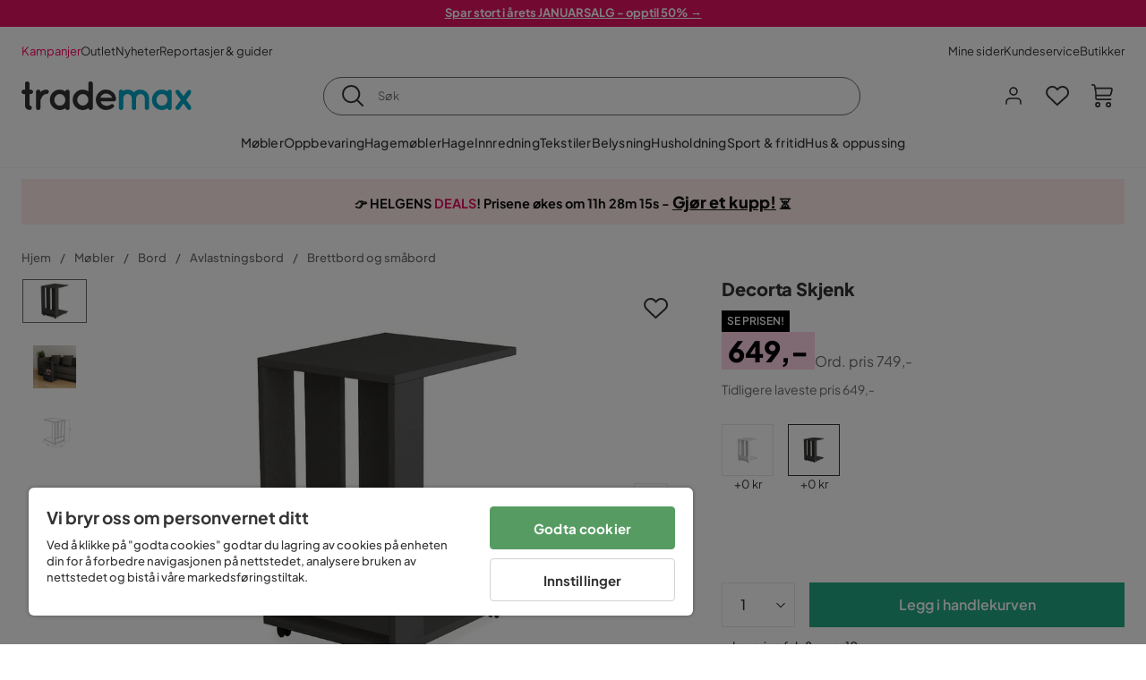

--- FILE ---
content_type: text/html; charset=utf-8
request_url: https://www.trademax.no/m%C3%B8bler/bord/konsollbord-avlastningsbord/brett-bord-og-sm%C3%A5-bord/decorta-skjenk-p1669559-v596267
body_size: 30376
content:
<!DOCTYPE html><html lang="nb-NO"><head><meta name="viewport" content="width=device-width, initial-scale=1"/><script src="https://cdn.cookielaw.org/consent/5911dd05-99d3-4ab8-b612-67466ff57a52/otSDKStub.js" data-document-language="true" type="text/javascript" charSet="UTF-8" data-domain-script="5911dd05-99d3-4ab8-b612-67466ff57a52"></script><script type="text/javascript">function OptanonWrapper() {}</script><script defer="" src="https://t.adii.se/init.js"></script><link rel="stylesheet" href="/static/globals.cabfd318a8a0ff356a50.css"/><script><!-- Google Tag Manager -->
(function(w,d,s,l,i){w[l]=w[l]||[];w[l].push({'gtm.start':
    new Date().getTime(),event:'gtm.js'});var f=d.getElementsByTagName(s)[0],
    j=d.createElement(s),dl=l!='dataLayer'?'&l='+l:'';j.async=true;
    var domain=w.location.hostname.split('.').slice(-2).join('.');
    j.src='https://gtm.'+domain+'/gtm.js?id='+i+dl;f.parentNode.insertBefore(j,f);
    })(window,document,'script','dataLayer','GTM-5RVV2N93');
<!-- End Google Tag Manager --></script><meta name="theme-color" content="#000"/><title>Decorta Skjenk - Møbler - Trademax</title><meta data-excite="true" name="description" content="Kjøp Decorta Skjenk fra Trademax ✔ 600 000 fornøyde kunder ✔ Levering hjem til deg ✔ Kampanje"/><meta data-excite="true" property="og:description"/><meta data-excite="true" property="og:image" content="https://www.trademax.no/assets/blobs/m%C3%B8bler-bord-konsollbord-avlastningsbord-brett-bord-og-sm%C3%A5-bord-decorta-skjenk/1096267(1)-0efa8be258.jpeg"/><link rel="canonical" href="https://www.trademax.no/m%C3%B8bler/bord/konsollbord-avlastningsbord/brett-bord-og-sm%C3%A5-bord/decorta-skjenk-p1669559-v596267" data-excite="true"/><link rel="og:url" href="https://www.trademax.no/m%C3%B8bler/bord/konsollbord-avlastningsbord/brett-bord-og-sm%C3%A5-bord/decorta-skjenk-p1669559-v596267" data-excite="true"/><link rel="manifest" href="/webappmanifest" crossorigin="use-credentials"/><script>window.NT_VARIANTS = "1ACqs3XVm13Vv1oXHouAxv=1,1Kc2I84tvs24XXoRoTzGX8=1,1lGBsd07shAoEpxWPPwY3w=0,1sQfpbkL6Tw8QatyAP62WO=1,2sFHZeJZ1TB2YqZ2mywpF2=0,3Y0KdWKPOLVT1YA09RjmVT=0,3so6hTFNCLNd6JHXPR9rD9=1,45MjZH6IDgQP8VZ9r9u5Vx=0,4zNoqkwrsSCfXePCoHK6hk=1,5BZVNbG3ePGlVKfkhqvS4I=0,67rttRaXIJTC5rmBesctRf=1,6d5tfEfPC6HefYJJlmP8pG=1,6nmy5a9gJvd1ox2w7ApeMd=0,6tebSCjX2v5rCfZ1ub4mDc=0,6udZGITZTzJubLOhlahFzw=1,7cbJPpJPdRjsFaglB5sxxT=1,7t6Ld1u9QQDS7fW9If5wzf=1,7vmE2XBCiTPExQjDNXw8kt=0";window.NT_API_KEY = "1d259c26-33ee-4a44-951c-f77204d77cda";window.NT_ENV = "main";</script></head><body><script>document.addEventListener('load',function(e) {  if (e.target instanceof HTMLImageElement){ e.target.style.opacity = '1'}},{ capture: true });</script><noscript aria-hidden="true"><style>img {opacity: 1!important;}</style></noscript><div id="container"><style data-glitz="">.a{flex-direction:column;-webkit-box-orient:vertical;-webkit-box-direction:normal}.b{min-height:100vh}.c{display:-webkit-box;display:-moz-box;display:-ms-flexbox;display:-webkit-flex;display:flex}.d{margin-bottom:0}.e{margin-top:0}.f{margin-right:0}.g{margin-left:0}.h{padding-bottom:0}.i{padding-top:0}.j{padding-right:0}.k{padding-left:0}</style><div class="a b c d e f g h i j k"><style data-glitz="">.m{z-index:8}.n{padding-right:16px}.o{padding-left:16px}.p{background-color:#F5F5F5}.q{transform:translateY(-100%)}.r{line-height:30px}.s{height:30px}.t{top:-30px}.u{position:absolute}.l:focus{transform:translateY(40px)}</style><a href="#maincontent" class="l m n o p q r s t u">Hopp over overskriften og gå videre.</a><div style="display:contents"><style data-glitz="">.v{justify-content:space-between;-webkit-box-pack:justify}.w{align-items:center;-webkit-box-align:center}</style><div class="v w c"><style data-glitz="">.x{width:-webkit-fill-available}.z{color:#ffffff}.a0{background-color:#E61363}.a1{z-index:6}.a4{text-decoration:none}.y:hover{color:#ffffff}.a3:hover{text-decoration:none}.a2:visited{color:inherit}</style><a class="x y z a0 a1 a2 a3 a4" data-spa-link="true" href="/kampanjer"><style data-glitz="">.a5{padding-bottom:4px}.a6{padding-top:4px}.a7{text-align:center}.a8{color:inherit}.a9{min-height:30px}.aa{width:100%}@media (max-width: 1175px){.ae{padding-right:8px}.af{padding-left:8px}}@media (min-width: 1176px){.ab{padding-right:24px}.ac{padding-left:24px}.ag{max-width:1280px}.ah{margin-right:auto}.ai{margin-left:auto}}</style><div class="a5 a6 a7 a8 a9 aa n o ab ac ae af ag ah ai"><style data-glitz="">.aj{line-height:20px}.ak{font-size:13px}@media (max-width: 1175px){.al{margin-bottom:0}}</style><p style="text-align:center" class="aj ak d al"><span style="text-decoration:underline"><strong>Spar stort i årets JANUARSALG - opptil 50% →</strong></span></p></div></a></div></div><style data-glitz="">.am{background-color:#FFFFFF}</style><div class="am a1"><style data-glitz="">.an{padding-bottom:12px}.ao{padding-top:12px}.ap{height:52px}.aq{flex-direction:row;-webkit-box-orient:horizontal;-webkit-box-direction:normal}</style><nav class="an ao ap v aq c n o ab ac ae af aa ag ah ai"><style data-glitz="">.ar{gap:32px}.as{list-style:none}</style><ul class="ar w c as h i j k d e f g"><li><style data-glitz="">.av{color:#ff0060}.ax{font-weight:400}.at:visited{color:#ff0060}.au:hover{color:#ff0060}.aw:hover{text-decoration:underline}</style><a class="at au av aw ax ak a4" data-spa-link="true" href="/kampanjer">Kampanjer</a></li><li><style data-glitz="">.b0{color:#333333}.ay:visited{color:#333333}.az:hover{color:#333333}</style><a class="ay az b0 aw ax ak a4" data-spa-link="true" href="/kampanjer/outlet">Outlet</a></li><li><a class="ay az b0 aw ax ak a4" data-spa-link="true" href="/nyheter">Nyheter</a></li><li><a class="ay az b0 aw ax ak a4" data-spa-link="true" href="/reportasjer-guider">Reportasjer &amp; guider</a></li></ul><ul class="ar w c as h i j k d e f g"><li><a class="ay az b0 aw ax ak a4" data-spa-link="true" href="/mine-sider">Mine sider</a></li><li><a target="_blank" class="ay az b0 aw ax ak a4" href="https://support.trademax.no/">Kundeservice</a></li><li><a class="ay az b0 aw ax ak a4" data-spa-link="true" href="/butikker">Butikker</a></li></ul></nav></div><style data-glitz="">.b1{top:-1px}.b2{position:-webkit-sticky;position:sticky}.b3{align-items:inherit;-webkit-box-align:inherit}</style><header class="am b1 aa a1 b2 b3 a"><style data-glitz="">.b4{grid-template-columns:auto 1fr auto;-ms-grid-columns:auto 1fr auto}.b5{display:-ms-grid;display:grid}</style><div class="w b4 b5 n o ab ac ae af aa ag ah ai"><style data-glitz="">.b6:hover{color:inherit}</style><a aria-label="Gå til startsiden" class="a2 b6 a3 a4 a8" data-spa-link="true" href="/"><style data-glitz="">.b7{height:auto}.b8{width:146px}.ba{display:block}@media (min-width: 1176px){.b9{width:190px}}</style><svg xmlns="http://www.w3.org/2000/svg" fill="none" viewBox="0 0 146.63 25.06" class="b7 b8 b9 ba"><g clip-path="url(#trademax-logo_svg__a)"><path fill="#333" d="M7.86 7.151a2.047 2.047 0 011.416.577 1.879 1.879 0 010 2.766 1.907 1.907 0 01-1.416.577h-.91v9.978a1.909 1.909 0 011.382.577c.368.38.575.887.577 1.416A1.958 1.958 0 016.949 25a3.767 3.767 0 01-2.8-1.154 3.82 3.82 0 01-1.147-2.8v-9.948H1.957a1.91 1.91 0 01-1.383-.577A1.988 1.988 0 010 9.108a1.91 1.91 0 01.577-1.383 1.91 1.91 0 011.383-.577h1.042V1.956A1.91 1.91 0 013.576.577C3.956.209 4.463.002 4.992 0a1.91 1.91 0 011.383.577 1.91 1.91 0 01.577 1.383v5.192l.908-.001zm8.567 2.159a5.974 5.974 0 012.26-1.552 6.606 6.606 0 012.596-.577 2.5 2.5 0 011.72.54 1.782 1.782 0 01.54 1.315c.003.502-.19.985-.54 1.346a1.833 1.833 0 01-1.346.577c-2.226 0-3.981 1.787-5.263 5.397v6.813a1.836 1.836 0 01-.577 1.346 1.883 1.883 0 01-1.382.54 1.844 1.844 0 01-1.887-1.881V9.039a1.683 1.683 0 01.54-1.315 1.805 1.805 0 011.346-.54 1.882 1.882 0 011.382.54 1.815 1.815 0 01.577 1.315v.27h.034zm10.525 13.122a8.985 8.985 0 01-2.463-6.308 8.92 8.92 0 012.463-6.346 7.92 7.92 0 016.072-2.627 8.129 8.129 0 014.756 1.586c.108-.43.342-.819.673-1.114.344-.303.792-.46 1.25-.438a1.8 1.8 0 011.282.577 1.86 1.86 0 01.54 1.346v14.066a1.805 1.805 0 01-.54 1.346 1.762 1.762 0 01-1.282.54 1.827 1.827 0 01-1.25-.439 1.898 1.898 0 01-.673-1.113 8.212 8.212 0 01-10.828-1.08v.004zm1.383-6.308a5.257 5.257 0 001.315 3.643 4.296 4.296 0 003.373 1.45 4.415 4.415 0 003.407-1.45 5.104 5.104 0 001.346-3.61 5.243 5.243 0 00-1.346-3.643 4.502 4.502 0 00-6.713-.033 5.013 5.013 0 00-1.382 3.643zm33.193 6.983a1.836 1.836 0 01-.577 1.346 1.815 1.815 0 01-1.315.577 1.91 1.91 0 01-1.282-.439 2.173 2.173 0 01-.673-1.08 8.642 8.642 0 01-4.858 1.553 8.218 8.218 0 01-6.14-2.631 8.76 8.76 0 01-2.53-6.308 8.76 8.76 0 012.53-6.308 8.217 8.217 0 016.14-2.63 8.09 8.09 0 014.794 1.516v-6.78a1.836 1.836 0 01.577-1.346 1.956 1.956 0 012.767 0 1.89 1.89 0 01.577 1.346l-.01 21.184zm-8.67-1.953a4.527 4.527 0 003.374-1.485 4.915 4.915 0 001.416-3.542 5.166 5.166 0 00-1.383-3.576 4.41 4.41 0 00-3.406-1.518 4.462 4.462 0 00-3.407 1.518 5.018 5.018 0 00-1.383 3.576 4.914 4.914 0 001.417 3.542 4.476 4.476 0 003.373 1.485zm28.639-5.536a1.702 1.702 0 01-.506 1.282 1.868 1.868 0 01-1.382.472H68.24a4.171 4.171 0 001.215 2.362 5.059 5.059 0 003.34 1.585 5.266 5.266 0 003.81-.877 1.931 1.931 0 011.417-.577 1.484 1.484 0 011.25.473 1.592 1.592 0 010 2.327 8.762 8.762 0 01-6.308 2.328 8.354 8.354 0 01-6.274-2.63 9.038 9.038 0 010-12.616 8.145 8.145 0 016.106-2.63 8.461 8.461 0 016.039 2.327 8.637 8.637 0 012.664 5.97l-.002.204zm-8.635-5.06a5.137 5.137 0 00-3.34 1.282 4.62 4.62 0 00-1.518 2.5h10.12a4.865 4.865 0 00-1.721-2.428 5.962 5.962 0 00-3.541-1.354z"></path><path fill="#00A5C6" d="M85.848 25.029l-.371-.034a2.369 2.369 0 01-1.114-.673 1.888 1.888 0 01-.438-1.18V9.073a1.883 1.883 0 01.54-1.383 1.805 1.805 0 011.346-.54 1.716 1.716 0 011.72 1.08 7.507 7.507 0 013.811-1.08 7.197 7.197 0 015.634 2.463 6.768 6.768 0 015.401-2.463 7.427 7.427 0 015.464 2.192 7.257 7.257 0 012.193 5.296v8.467a1.914 1.914 0 01-1.176 1.74 1.912 1.912 0 01-2.063-.394 1.835 1.835 0 01-.577-1.346v-8.433a3.548 3.548 0 00-1.08-2.596 3.624 3.624 0 00-5.126-.034 3.677 3.677 0 00-1.148 2.53v8.602a1.805 1.805 0 01-.539 1.346 1.783 1.783 0 01-1.315.54 1.891 1.891 0 01-1.347-.577 1.73 1.73 0 01-.606-1.316v-8.596a3.643 3.643 0 00-1.114-2.53 3.461 3.461 0 00-2.563-1.046 3.685 3.685 0 00-3.643 3.677v8.466l-.034.237v.1l-.101.203v.168a1.768 1.768 0 01-1.754 1.182zm29.111-2.597a8.986 8.986 0 01-2.463-6.308 8.92 8.92 0 012.463-6.346 7.915 7.915 0 016.072-2.63 8.13 8.13 0 014.756 1.585c.107-.43.342-.819.673-1.114.344-.303.792-.46 1.25-.438a1.797 1.797 0 011.281.577 1.858 1.858 0 01.54 1.346v14.07a1.804 1.804 0 01-.54 1.346 1.754 1.754 0 01-1.281.54 1.827 1.827 0 01-1.25-.439 1.895 1.895 0 01-.673-1.113 8.213 8.213 0 01-10.828-1.08v.004zm1.382-6.308a5.26 5.26 0 001.316 3.643 4.288 4.288 0 003.373 1.45 4.419 4.419 0 003.407-1.45 5.104 5.104 0 001.346-3.61 5.247 5.247 0 00-1.346-3.643 4.505 4.505 0 00-6.713-.033 5.004 5.004 0 00-1.382 3.643h-.001zm28.099-8.703a1.829 1.829 0 011.383.338 1.797 1.797 0 01.742 1.214 1.742 1.742 0 01-.337 1.346l-4.216 5.836 4.25 5.903a1.692 1.692 0 01.337 1.382 1.546 1.546 0 01-.709 1.181c-.363.264-.8.406-1.25.405a2.22 2.22 0 01-1.451-.776l-3.576-4.891-3.575 4.891a1.798 1.798 0 01-1.383.776 1.89 1.89 0 01-1.215-.405 1.848 1.848 0 01-.711-1.939c.058-.237.162-.46.307-.657l4.283-5.903-4.283-5.865a1.59 1.59 0 01-.338-1.346 1.857 1.857 0 012.091-1.552c.495.083.94.348 1.25.742l3.576 4.79 3.576-4.79a2.389 2.389 0 011.249-.68z"></path></g><defs><clipPath id="trademax-logo_svg__a"><path fill="#fff" d="M0 0h146.154v25H0z"></path></clipPath></defs></svg></a><style data-glitz="">.bb{border-bottom-color:#F5F5F5}.bc{border-bottom-style:solid}.bd{border-bottom-width:0}@media (max-width: 1175px){.bi{min-height:-webkit-fit-content;min-height:-moz-fit-content;min-height:fit-content}.bj{border-bottom-color:#F5F5F5}.bk{border-bottom-style:solid}.bl{border-bottom-width:1px}.bm{padding-bottom:12px}.bn{padding-left:12px}.bo{padding-right:12px}}@media (min-width: 1176px){.be{justify-self:center;-ms-grid-column-align:center}.bf{margin-right:40px}.bg{margin-left:40px}.bh{max-width:600px}}</style><div class="bb bc bd aa be bf bg bh bi bj bk bl bm bn bo"><style data-glitz="">.bp{justify-self:center;-ms-grid-column-align:center}.bq{padding-right:12px}.br{padding-left:12px}.bs{position:relative}.bt{z-index:1}.bu{border-radius:50px}.bv{border-bottom-color:#6C6C6C}.bw{border-bottom-width:1px}.bx{border-top-style:solid}.by{border-top-color:#6C6C6C}.bz{border-top-width:1px}.c0{border-right-style:solid}.c1{border-right-color:#6C6C6C}.c2{border-right-width:1px}.c3{border-left-style:solid}.c4{border-left-color:#6C6C6C}.c5{border-left-width:1px}</style><form action="/search" class="am bp bq br bs aa bt c bu bc bv bw bx by bz c0 c1 c2 c3 c4 c5 b0"><style data-glitz="">.c6{transition-duration:100ms}.c7{transition-timing-function:ease-in-out}.c8{transition-property:border-color;-webkit-transition-property:border-color;-moz-transition-property:border-color}.c9{height:41px}</style><div role="combobox" aria-haspopup="listbox" aria-owns="suggestions" aria-expanded="false" class="c6 c7 c8 aa c9 w v c"><style data-glitz="">.ca{padding-bottom:8px}.cb{padding-top:8px}.cc{padding-right:8px}.cd{padding-left:8px}.cg{border-radius:0}.ch{font-weight:500}.ci{justify-content:center;-webkit-box-pack:center}.cj{display:-webkit-inline-box;display:-moz-inline-box;display:-ms-inline-flexbox;display:-webkit-inline-flex;display:inline-flex}.cr{background-color:transparent}.cs{font-size:14px}.ct{transition-timing-function:ease-out}.cu{transition-duration:200ms}.cv{transition-property:color, background, opacity, border-color;-webkit-transition-property:color, background, opacity, border-color;-moz-transition-property:color, background, opacity, border-color}.cw{user-select:none;-webkit-user-select:none;-ms-user-select:none}.cx{border-bottom-style:none}.cy{border-top-style:none}.cz{border-right-style:none}.d0{border-left-style:none}.d1{font-variant:inherit}.d2{font-style:inherit}@media (hover: hover){.ck:hover{cursor:pointer}.cl:hover{border-bottom-color:transparentcc}.cm:hover{border-top-color:transparentcc}.cn:hover{border-right-color:transparentcc}.co:hover{border-left-color:transparentcc}.cp:hover{background-color:transparentcc}.cq:hover{color:inherit}}@media (max-width: 1175px){.ce{padding-right:4px}.cf{padding-left:4px}}</style><button type="submit" aria-label="Søk" class="ca cb cc cd ce cf cg ch w ci cj ck cl cm cn co cp cq a8 cr cs ct cu cv cw cx cy cz d0 d1 d2"><style data-glitz="">.d3{font-size:16px}.d4{width:1.5em}.d5{height:1.5em}</style><svg xmlns="http://www.w3.org/2000/svg" fill="currentColor" viewBox="0.5 0 19.98 19.98" class="d3 d4 d5 ba"><path clip-rule="evenodd" d="M20.255 18.58l-4.808-4.809A8.431 8.431 0 008.929 0 8.428 8.428 0 00.5 8.429a8.428 8.428 0 008.429 8.428 8.384 8.384 0 005.338-1.906l4.809 4.804a.833.833 0 001.18-1.175zM8.93 15.18c-3.727 0-6.756-3.029-6.756-6.751A6.763 6.763 0 018.93 1.673c3.722 0 6.755 3.033 6.755 6.756 0 3.722-3.033 6.75-6.755 6.75z"></path></svg></button><style data-glitz="">.d6{margin-left:8px}.d7{background-color:inherit}.dd{text-overflow:ellipsis}.de{overflow:hidden}.df{white-space:nowrap}.d8:focus{outline-style:none}.d9:focus{border-bottom-style:none}.da:focus{border-top-style:none}.db:focus{border-right-style:none}.dc:focus{border-left-style:none}</style><input role="searchbox" aria-label="Søk" aria-autocomplete="list" aria-controls="suggestions" name="q" autoComplete="off" placeholder="Søk" class="ak d6 h i j k d7 aa d8 d9 da db dc cx cy cz d0 dd de df" value=""/></div></form></div><style data-glitz="">.dg{justify-self:end;-ms-grid-column-align:end}</style><div class="dg w c"><style data-glitz="">.dh{flex-shrink:0}</style><div class="dh an ao bq br a w ci c"><style data-glitz="">.di{fill:#E9E9E9}.dj{cursor:pointer}@media (hover: hover){.dn:hover{background-color:inherit}}@media (max-width: 1175px){.dk{padding-top:12px}.dl{padding-right:9px}.dm{padding-left:9px}}</style><a id="login-button" aria-label="Logg inn" aria-expanded="false" title="Logg inn" class="di h i j k w c dj bm dk dl dm dn cg ch ci ck cl cm cn co cq a8 cr cs ct cu cv b6 a3 a4" data-spa-link="true" href="/login"><style data-glitz="">.do{stroke-width:1.6px}.dp{height:24px}.dq{width:24px}</style><svg xmlns="http://www.w3.org/2000/svg" viewBox="0 0 24 24" fill="none" stroke="currentColor" stroke-width="2" stroke-linecap="round" stroke-linejoin="round" class="do dp dq ba"><path d="M20 21v-2a4 4 0 00-4-4H8a4 4 0 00-4 4v2"></path><circle cx="12" cy="7" r="4"></circle></svg></a></div><div class="dh an ao bq br a w ci c"><style data-glitz="">.dr{overflow:visible}@media (max-width: 1175px){.ds{padding-right:10px}.dt{padding-left:10px}}</style><button aria-label="Favoritter 0" aria-expanded="false" type="button" class="dr bs bm dk ds dt h i j k w a c dj dn cg ch ci ck cl cm cn co cq a8 cr cs ct cu cv cw cx cy cz d0 d1 d2"><div class="bs"><style data-glitz="">.du{stroke-width:1.5px}.dv{height:26px}.dw{width:26px}</style><svg xmlns="http://www.w3.org/2000/svg" fill="none" stroke="currentColor" viewBox="-0.8 -0.5 20.5 17" class="du dv dw ba"><path d="M17.3 1.3a5 5 0 00-7.2.6l-.6.7L9 2a5 5 0 00-4-2 5 5 0 00-3.5 1.5 4.9 4.9 0 000 7L9.3 16l8.3-7.5A4.9 4.9 0 0019 4.8a5 5 0 00-1.7-3.5z"></path></svg></div></button></div><div class="dh an ao bq br a w ci c"><button aria-label="Handlekurv Du har 0 varer i din handlekurv" aria-expanded="false" type="button" class="h i j k w a c bm dk ds dt dn cg ch ci ck cl cm cn co cq a8 cr cs ct cu cv cw cx cy cz d0 d1 d2"><div class="bs"><svg xmlns="http://www.w3.org/2000/svg" viewBox="2 0.65 16.6 18.2" class="do dv dw ba"><path fill="currentColor" d="M18.26 3.86A1.57 1.57 0 0017 3.25H5.32l-.18-1.09A1.76 1.76 0 003.44.65H2v1.2h1.44a.54.54 0 01.56.49l.73 4.39a9 9 0 01.13 1.56v3.36a1.61 1.61 0 001.58 1.6h11.03v-1.2H6.4a.41.41 0 01-.39-.4V10.1h10.07a1.59 1.59 0 001.54-1.21l.93-3.64a1.61 1.61 0 00-.29-1.39zM17.39 5l-.93 3.6a.41.41 0 01-.38.3H6v-.61a11.5 11.5 0 00-.14-1.76l-.34-2.08H17a.36.36 0 01.3.15.41.41 0 01.09.4zM6.9 14.65a2.1 2.1 0 102.1 2.1 2.1 2.1 0 00-2.1-2.1zm0 3a.9.9 0 11.9-.9.9.9 0 01-.9.9zm8.34-3a2.1 2.1 0 102.1 2.1 2.1 2.1 0 00-2.1-2.1zm0 3a.9.9 0 11.9-.9.9.9 0 01-.9.9z"></path></svg></div></button></div></div></div><div class="bb bc bw"><style data-glitz="">.dx{height:55px}</style><nav class="ci aq c aa dx n o ab ac ae af ag ah ai"><ul class="ar c as h i j k d e f g"><style data-glitz="">.dy{height:100%}</style><li class="de ci w c dy"><style data-glitz="">.dz{font-family:Plus Jakarta Sans}.e1{letter-spacing:0.2px}.e0:hover{cursor:pointer}</style><a aria-haspopup="true" aria-expanded="false" aria-owns="MøblerMenu" aria-hidden="false" class="ch dz cs e0 a3 e1 bs w c dy cr a2 b6 a4 a8" data-spa-link="true" href="/m%C3%B8bler">Møbler</a></li><li class="de ci w c dy"><a aria-haspopup="true" aria-expanded="false" aria-owns="OppbevaringMenu" aria-hidden="false" class="ch dz cs e0 a3 e1 bs w c dy cr a2 b6 a4 a8" data-spa-link="true" href="/oppbevaring">Oppbevaring</a></li><li class="de ci w c dy"><a aria-haspopup="true" aria-expanded="false" aria-owns="HagemøblerMenu" aria-hidden="false" class="ch dz cs e0 a3 e1 bs w c dy cr a2 b6 a4 a8" data-spa-link="true" href="/hagem%C3%B8bler">Hagemøbler</a></li><li class="de ci w c dy"><a aria-haspopup="true" aria-expanded="false" aria-owns="HageMenu" aria-hidden="false" class="ch dz cs e0 a3 e1 bs w c dy cr a2 b6 a4 a8" data-spa-link="true" href="/hage">Hage</a></li><li class="de ci w c dy"><a aria-haspopup="true" aria-expanded="false" aria-owns="InnredningMenu" aria-hidden="false" class="ch dz cs e0 a3 e1 bs w c dy cr a2 b6 a4 a8" data-spa-link="true" href="/innredning">Innredning</a></li><li class="de ci w c dy"><a aria-haspopup="true" aria-expanded="false" aria-owns="TekstilerMenu" aria-hidden="false" class="ch dz cs e0 a3 e1 bs w c dy cr a2 b6 a4 a8" data-spa-link="true" href="/tekstiler">Tekstiler</a></li><li class="de ci w c dy"><a aria-haspopup="true" aria-expanded="false" aria-owns="BelysningMenu" aria-hidden="false" class="ch dz cs e0 a3 e1 bs w c dy cr a2 b6 a4 a8" data-spa-link="true" href="/belysning">Belysning</a></li><li class="de ci w c dy"><a aria-haspopup="true" aria-expanded="false" aria-owns="HusholdningMenu" aria-hidden="false" class="ch dz cs e0 a3 e1 bs w c dy cr a2 b6 a4 a8" data-spa-link="true" href="/husholdning">Husholdning</a></li><li class="de ci w c dy"><a aria-haspopup="true" aria-expanded="false" aria-owns="Sport&amp;fritidMenu" aria-hidden="false" class="ch dz cs e0 a3 e1 bs w c dy cr a2 b6 a4 a8" data-spa-link="true" href="/sport-fritid">Sport &amp; fritid</a></li><li class="de ci w c dy"><a aria-haspopup="true" aria-expanded="false" aria-owns="Hus&amp;oppussingMenu" aria-hidden="false" class="ch dz cs e0 a3 e1 bs w c dy cr a2 b6 a4 a8" data-spa-link="true" href="/hus-oppussing">Hus &amp; oppussing</a></li></ul></nav></div></header><div tabindex="0"></div><div tabindex="-1"><style data-glitz="">.e2{display:none}.e3{width:440px}.e4{bottom:0}.e5{top:0}.e6{left:100%}.e7{will-change:transform}.e8{background-color:white}.e9{max-width:100%}.ea{position:fixed}</style><div class="e2 e3 e4 e5 e6 e7 e8 e9 a ea"><div class="bb bw bc w c"><style data-glitz="">.eb{flex-grow:1;-webkit-box-flex:1}.ec{padding-bottom:16px}.ed{padding-top:16px}</style><div class="eb w c ec ed n o"><h3 class="d ch d3">Handlekurv</h3></div><style data-glitz="">@media (hover: hover){.ee:hover{background-color:transparent}}</style><button aria-label="Steng" autofocus="" type="button" class="ec ed n o d3 ee cg ch w ci cj ck cl cm cn co cq a8 cr ct cu cv cw cx cy cz d0 d1 d2"><svg xmlns="http://www.w3.org/2000/svg" fill="none" stroke="currentColor" stroke-linecap="square" stroke-miterlimit="10" stroke-width="2" viewBox="0 0 32 32" class="d4 d5 ba"><path d="M16 16l-8.66 8.66L16 16 7.34 7.34 16 16l8.66-8.66L16 16l8.66 8.66z"></path></svg></button></div><style data-glitz="">.ef{overflow-y:auto}@media (min-width: 1176px){.eg::-webkit-scrollbar-thumb{background-color:rgba(0, 0, 0, 0.2)}.eh::-webkit-scrollbar-track{background-color:#F5F5F5}.ei::-webkit-scrollbar{width:4px}}</style><div class="ef eb eg eh ei"><style data-glitz="">.ej{margin-bottom:40px}.ek{margin-top:40px}</style><h3 class="ch ej ek a7">Handlekurven er tom</h3></div><style data-glitz="">@media (min-width: 1176px){.el{padding-top:20px}.em{padding-bottom:16px}.en{padding-right:16px}.eo{padding-left:16px}}</style><footer class="p ed an bq br dh el em en eo"><style data-glitz="">.fa{color:#6C6C6C}.fb{padding-right:20px}.fc{padding-left:20px}.ep[disabled]:hover{opacity:0.4}.eq[disabled]:hover{border-bottom-color:#23AA83}.er[disabled]:hover{border-top-color:#23AA83}.es[disabled]:hover{border-right-color:#23AA83}.et[disabled]:hover{border-left-color:#23AA83}.eu[disabled]:hover{background-color:#23AA83}.ev[disabled]:hover{color:#FFFFFF}.ew[disabled]{opacity:0.4}.ex[disabled]{border-bottom-color:#23AA83}.ey[disabled]{border-top-color:#23AA83}.ez[disabled]{border-right-color:#23AA83}.f0[disabled]{border-left-color:#23AA83}.f1[disabled]{background-color:#23AA83}.f2[disabled]{color:#FFFFFF}@media (hover: hover){.f3:hover{cursor:default}.f4:hover{border-bottom-color:#F5F5F5cc}.f5:hover{border-top-color:#F5F5F5cc}.f6:hover{border-right-color:#F5F5F5cc}.f7:hover{border-left-color:#F5F5F5cc}.f8:hover{background-color:#F5F5F5}.f9:hover{color:#6C6C6C}}</style><a aria-disabled="true" data-test-id="to-checkout-button" class="aa ep eq er es et eu ev ew ex ey ez f0 f1 f2 cg ch w ci cj f3 f4 f5 f6 f7 f8 f9 fa p d3 an ao fb fc ct cu cv b6 a3 a4" data-spa-link="true" href="/checkout">Til kassen</a></footer></div></div><div tabindex="0"></div><style data-glitz="">@media (max-width: 1175px){.fd{margin-top:55px}}</style><main id="maincontent" class="fd a e9 c eb dy"><div><div class="an ao"><style data-glitz="">.fe{margin-right:auto}.ff{margin-left:auto}.fg{max-width:1280px}</style><div class="n o ab ac ae af fe ff fg aa"><style data-glitz="">.fh{background-color:initial}</style><div class="ci b0 fh a c dy"><div class="aa"><style data-glitz="">.fk{line-height:1.61803399}.fl{margin-bottom:24px}.fi:last-child{margin-bottom:0}@media (max-width: 1175px){.fj{font-size:13px}.fm{margin-bottom:20px}}</style><p style="text-align:center;background:#FFEBEB;padding:15px 5px 15px;line-height:1.2" class="fi fj fk fl fm"><style data-glitz="">.fn{font-size:min(1.13vw, 18px)}</style><span style="color:#111111" class="fn"><strong><span style="font-family:&#x27;Plus Jakarta Sans&#x27;" class="fn">👉 HELGENS <span style="color:#e61363">DEALS</span>! Prisene økes om <style data-glitz="">.fo{display:inline-block}</style><span class="ci fo"></span> - <style data-glitz="">.fp{text-decoration:underline}</style><a style="text-decoration:underline;font-size:18px;color:inherit" href="https://www.trademax.no/kampanjer/helgens-deals" class="fp a2 b6 a3 a4 a8"><strong>Gjør et kupp!</strong></a> ⏳</span></strong></span></p></div></div></div></div><style data-glitz="">.fq{overflow-y:hidden}.fr{overflow-x:auto}@media (max-width: 1175px){.fs{line-height:normal}}</style><div class="n o ab ac ae af fq fr df an ao fs aa ag ah ai"><style data-glitz="">@media (max-width: 1175px){.ft{text-align:left}}</style><nav class="dp ft"><style data-glitz="">.fy{word-break:break-all}.fu:last-child:after{content:normal}.fv:after{margin-right:10px}.fw:after{margin-left:10px}.fx:after{content:"/"}@media (max-width: 1175px){.fz:last-child{margin-right:16px}.g0:first-child{margin-left:16px}}</style><span class="fu fv fw fx fy fa ak fz g0"><style data-glitz="">.g1:visited:hover{color:#333333}.g2:visited{color:#6C6C6C}</style><a class="g1 g2 az fa df a3 a4" data-spa-link="true" href="/">Hjem</a></span><span class="fu fv fw fx fy fa ak fz g0"><a class="g1 g2 az fa df a3 a4" data-spa-link="true" href="/m%C3%B8bler">Møbler</a></span><span class="fu fv fw fx fy fa ak fz g0"><a class="g1 g2 az fa df a3 a4" data-spa-link="true" href="/m%C3%B8bler/bord">Bord</a></span><span class="fu fv fw fx fy fa ak fz g0"><a class="g1 g2 az fa df a3 a4" data-spa-link="true" href="/m%C3%B8bler/bord/konsollbord-avlastningsbord">Avlastningsbord</a></span><span class="fu fv fw fx fy fa ak fz g0"><a class="g1 g2 az fa df a3 a4" data-spa-link="true" href="/m%C3%B8bler/bord/konsollbord-avlastningsbord/brett-bord-og-sm%C3%A5-bord">Brettbord og småbord</a></span></nav></div><style data-glitz="">.g3{grid-row-gap:40px}.g4{grid-column-gap:50px}@media (min-width: 1176px){.g5{margin-bottom:40px}.g6{grid-row-gap:20px}.g7{grid-column-gap:40px}.g8{grid-template-columns:auto 450px;-ms-grid-columns:auto 450px}.g9{display:-ms-grid;display:grid}}</style><div class="g3 g4 g5 g6 g7 g8 g9 ab ac fe ff fg aa"><div class="bs"><style data-glitz="">@media (min-width: 1176px){.ga{height:495px}.gb{column-gap:16px}.gc{align-self:flex-start}.gd{display:-webkit-box;display:-moz-box;display:-ms-flexbox;display:-webkit-flex;display:flex}}</style><div class="bs ga gb gc gd g5"><div class="bs e9"><div class="de e9"><style data-glitz="">.ge{max-height:495px}.gf{grid-auto-flow:row}.gg{row-gap:16px}.gh{column-gap:16px}.gi{grid-auto-columns:calc(100% - 0px)}</style><ul class="ge gf f g gg gh gi b5 as h i j k d e"><li><style data-glitz="">.gk{margin-bottom:1px}.gl{margin-top:1px}.gm{margin-right:1px}.gn{margin-left:1px}.go{height:49px}.gp{width:72px}.gq{border-top-color:#F5F5F5}.gr{border-right-color:#F5F5F5}.gs{border-left-color:#F5F5F5}.gj:focus-visible{outline-offset:0}</style><button type="button" class="gj gk gl gm gn bs cg go gp bb gq gr gs ch w ci cj ck cl cm cn co cp cq a8 cr cs an ao n o ct cu cv cw cx cy cz d0 d1 d2"><style data-glitz="">.gt{object-fit:contain}.gu{transition-timing-function:ease-in}.gv{transition-property:opacity;-webkit-transition-property:opacity;-moz-transition-property:opacity}.gw{opacity:0}</style><img alt="Decorta Skjenk - Møbler - Bord - Avlastningsbord - Brettbord og småbord" title="Decorta Skjenk - Møbler - Bord - Avlastningsbord - Brettbord og småbord" height="2000" width="3000" srcSet="/assets/blobs/m%C3%B8bler-bord-konsollbord-avlastningsbord-brett-bord-og-sm%C3%A5-bord-decorta-skjenk/1096267(1)-0efa8be258.jpeg?preset=thumb 180w,/assets/blobs/m%C3%B8bler-bord-konsollbord-avlastningsbord-brett-bord-og-sm%C3%A5-bord-decorta-skjenk/1096267(1)-0efa8be258.jpeg?preset=thumb&amp;dpr=1.5 270w,/assets/blobs/m%C3%B8bler-bord-konsollbord-avlastningsbord-brett-bord-og-sm%C3%A5-bord-decorta-skjenk/1096267(1)-0efa8be258.jpeg?preset=thumb&amp;dpr=2 360w" src="/assets/blobs/m%C3%B8bler-bord-konsollbord-avlastningsbord-brett-bord-og-sm%C3%A5-bord-decorta-skjenk/1096267(1)-0efa8be258.jpeg?preset=thumb&amp;dpr=2" class="bv bw bc by bz bx c1 c2 c0 c4 c5 c3 dy aa gt cg dj e5 u gu cu gv gw e9"/></button></li><li><button type="button" class="gj gk gl gm gn bs cg go gp bb gq gr gs ch w ci cj ck cl cm cn co cp cq a8 cr cs an ao n o ct cu cv cw cx cy cz d0 d1 d2"><img loading="lazy" alt="Decorta Skjenk - Møbler - Bord - Avlastningsbord - Brettbord og småbord" title="Decorta Skjenk - Møbler - Bord - Avlastningsbord - Brettbord og småbord" height="2000" width="3000" srcSet="/assets/blobs/m%C3%B8bler-bord-konsollbord-avlastningsbord-brett-bord-og-sm%C3%A5-bord-decorta-skjenk/1cf1b85073701e53f348ff02060414371398648b-6c922d7076.jpeg?preset=thumb 180w,/assets/blobs/m%C3%B8bler-bord-konsollbord-avlastningsbord-brett-bord-og-sm%C3%A5-bord-decorta-skjenk/1cf1b85073701e53f348ff02060414371398648b-6c922d7076.jpeg?preset=thumb&amp;dpr=1.5 270w,/assets/blobs/m%C3%B8bler-bord-konsollbord-avlastningsbord-brett-bord-og-sm%C3%A5-bord-decorta-skjenk/1cf1b85073701e53f348ff02060414371398648b-6c922d7076.jpeg?preset=thumb&amp;dpr=2 360w" src="/assets/blobs/m%C3%B8bler-bord-konsollbord-avlastningsbord-brett-bord-og-sm%C3%A5-bord-decorta-skjenk/1cf1b85073701e53f348ff02060414371398648b-6c922d7076.jpeg?preset=thumb&amp;dpr=2" class="dy aa gt cg dj e5 u gu cu gv gw e9"/></button></li><li><button type="button" class="gj gk gl gm gn bs cg go gp bb gq gr gs ch w ci cj ck cl cm cn co cp cq a8 cr cs an ao n o ct cu cv cw cx cy cz d0 d1 d2"><img loading="lazy" alt="Decorta Skjenk - Møbler - Bord - Avlastningsbord - Brettbord og småbord" title="Decorta Skjenk - Møbler - Bord - Avlastningsbord - Brettbord og småbord" height="2000" width="3000" srcSet="/assets/blobs/m%C3%B8bler-bord-konsollbord-avlastningsbord-brett-bord-og-sm%C3%A5-bord-decorta-skjenk/8706a114aee4f6585094444952c2155d42111808-d845e1dfe2.jpeg?preset=thumb 180w,/assets/blobs/m%C3%B8bler-bord-konsollbord-avlastningsbord-brett-bord-og-sm%C3%A5-bord-decorta-skjenk/8706a114aee4f6585094444952c2155d42111808-d845e1dfe2.jpeg?preset=thumb&amp;dpr=1.5 270w,/assets/blobs/m%C3%B8bler-bord-konsollbord-avlastningsbord-brett-bord-og-sm%C3%A5-bord-decorta-skjenk/8706a114aee4f6585094444952c2155d42111808-d845e1dfe2.jpeg?preset=thumb&amp;dpr=2 360w" src="/assets/blobs/m%C3%B8bler-bord-konsollbord-avlastningsbord-brett-bord-og-sm%C3%A5-bord-decorta-skjenk/8706a114aee4f6585094444952c2155d42111808-d845e1dfe2.jpeg?preset=thumb&amp;dpr=2" class="dy aa gt cg dj e5 u gu cu gv gw e9"/></button></li></ul></div></div><div class="eb bs"><style data-glitz="">.gx{right:12px}.h0{border-radius:50%}.h1{border-top-width:0}.h2{border-right-width:0}.h3{border-left-width:0}@media (min-width: 769px){.gy{top:12px}.gz{font-size:18px}}</style><button aria-label="Legg til favoritter" aria-pressed="false" type="button" class="b0 ca cb cc cd bt u e5 gx gy gz h0 bd h1 h2 h3 cj ch w ci ck cl cm cn co cp cq cr cs ct cu cv cw cx cy cz d0 d1 d2"><style data-glitz="">.h4{width:inherit}.h5{justify-content:inherit;-webkit-box-pack:inherit}.h6{flex-direction:inherit;-webkit-box-orient:horizontal;-webkit-box-direction:normal}.h7{display:inherit}</style><div class="h4 h5 b3 h6 h7"><svg xmlns="http://www.w3.org/2000/svg" fill="none" stroke="currentColor" viewBox="-0.8 -0.5 20.5 17" aria-hidden="true" class="du d4 d5 ba"><path d="M17.3 1.3a5 5 0 00-7.2.6l-.6.7L9 2a5 5 0 00-4-2 5 5 0 00-3.5 1.5 4.9 4.9 0 000 7L9.3 16l8.3-7.5A4.9 4.9 0 0019 4.8a5 5 0 00-1.7-3.5z"></path></svg></div></button><style data-glitz="">@media (min-width: 1176px){.h8{border-radius:0}}</style><div class="de h8 bs e9"><div class="de e9"><style data-glitz="">.h9{row-gap:0}.ha{column-gap:0}.hb{grid-auto-flow:column}</style><ul class="f g h9 ha gi hb b5 as h i j k d e"><li><style data-glitz="">.hc{padding-top:80%}.he{background-color:transparent;background-color:initial}.hf{font-weight:inherit}@media (min-width: 1176px){.hd{padding-top:495px}}</style><button class="hc c hd he a8 cw h j k cx cy cz d0 hf d1 d2"><img alt="Decorta Skjenk - Møbler - Bord - Avlastningsbord - Brettbord og småbord" title="Decorta Skjenk - Møbler - Bord - Avlastningsbord - Brettbord og småbord" height="2000" width="3000" srcSet="/assets/blobs/m%C3%B8bler-bord-konsollbord-avlastningsbord-brett-bord-og-sm%C3%A5-bord-decorta-skjenk/1096267(1)-0efa8be258.jpeg?preset=medium 960w,/assets/blobs/m%C3%B8bler-bord-konsollbord-avlastningsbord-brett-bord-og-sm%C3%A5-bord-decorta-skjenk/1096267(1)-0efa8be258.jpeg?preset=medium&amp;dpr=1.5 1440w,/assets/blobs/m%C3%B8bler-bord-konsollbord-avlastningsbord-brett-bord-og-sm%C3%A5-bord-decorta-skjenk/1096267(1)-0efa8be258.jpeg?preset=medium&amp;dpr=2 1920w" src="/assets/blobs/m%C3%B8bler-bord-konsollbord-avlastningsbord-brett-bord-og-sm%C3%A5-bord-decorta-skjenk/1096267(1)-0efa8be258.jpeg?preset=medium&amp;dpr=2" sizes="40vw" class="dj aa dy gt e5 u gu cu gv gw e9"/></button></li><li><button class="hc c hd he a8 cw h j k cx cy cz d0 hf d1 d2"><img loading="lazy" alt="Decorta Skjenk - Møbler - Bord - Avlastningsbord - Brettbord og småbord" title="Decorta Skjenk - Møbler - Bord - Avlastningsbord - Brettbord og småbord" height="2000" width="3000" srcSet="/assets/blobs/m%C3%B8bler-bord-konsollbord-avlastningsbord-brett-bord-og-sm%C3%A5-bord-decorta-skjenk/1cf1b85073701e53f348ff02060414371398648b-6c922d7076.jpeg?preset=medium 960w,/assets/blobs/m%C3%B8bler-bord-konsollbord-avlastningsbord-brett-bord-og-sm%C3%A5-bord-decorta-skjenk/1cf1b85073701e53f348ff02060414371398648b-6c922d7076.jpeg?preset=medium&amp;dpr=1.5 1440w,/assets/blobs/m%C3%B8bler-bord-konsollbord-avlastningsbord-brett-bord-og-sm%C3%A5-bord-decorta-skjenk/1cf1b85073701e53f348ff02060414371398648b-6c922d7076.jpeg?preset=medium&amp;dpr=2 1920w" src="/assets/blobs/m%C3%B8bler-bord-konsollbord-avlastningsbord-brett-bord-og-sm%C3%A5-bord-decorta-skjenk/1cf1b85073701e53f348ff02060414371398648b-6c922d7076.jpeg?preset=medium&amp;dpr=2" sizes="40vw" class="dj aa dy gt e5 u gu cu gv gw e9"/></button></li><li><button class="hc c hd he a8 cw h j k cx cy cz d0 hf d1 d2"><img loading="lazy" alt="Decorta Skjenk - Møbler - Bord - Avlastningsbord - Brettbord og småbord" title="Decorta Skjenk - Møbler - Bord - Avlastningsbord - Brettbord og småbord" height="2000" width="3000" srcSet="/assets/blobs/m%C3%B8bler-bord-konsollbord-avlastningsbord-brett-bord-og-sm%C3%A5-bord-decorta-skjenk/8706a114aee4f6585094444952c2155d42111808-d845e1dfe2.jpeg?preset=medium 960w,/assets/blobs/m%C3%B8bler-bord-konsollbord-avlastningsbord-brett-bord-og-sm%C3%A5-bord-decorta-skjenk/8706a114aee4f6585094444952c2155d42111808-d845e1dfe2.jpeg?preset=medium&amp;dpr=1.5 1440w,/assets/blobs/m%C3%B8bler-bord-konsollbord-avlastningsbord-brett-bord-og-sm%C3%A5-bord-decorta-skjenk/8706a114aee4f6585094444952c2155d42111808-d845e1dfe2.jpeg?preset=medium&amp;dpr=2 1920w" src="/assets/blobs/m%C3%B8bler-bord-konsollbord-avlastningsbord-brett-bord-og-sm%C3%A5-bord-decorta-skjenk/8706a114aee4f6585094444952c2155d42111808-d845e1dfe2.jpeg?preset=medium&amp;dpr=2" sizes="40vw" class="dj aa dy gt e5 u gu cu gv gw e9"/></button></li></ul></div></div><style data-glitz="">.hg{pointer-events:none}.hh{min-width:83px}.hi{font-size:12px}.hj{border-radius:80px}.hk{transform:translate(-50%, 50%)}.hl{left:50%}</style><div class="hg hh hi hj ca cb bq br w v c hk hl e4 u b0 am"><style data-glitz="">.hm{height:12px}.hn{width:12px}</style><svg xmlns="http://www.w3.org/2000/svg" fill="none" viewBox="1.4 1.4 12.19 12.19" class="hm hn ba"><path fill="currentColor" d="M11.963 13.594H3.037a1.631 1.631 0 01-1.632-1.631V3.037a1.631 1.631 0 011.632-1.632h8.925a1.632 1.632 0 011.63 1.632v8.925a1.632 1.632 0 01-1.63 1.63zM3.037 2.344a.694.694 0 00-.694.694v8.925a.694.694 0 00.694.693h8.925a.694.694 0 00.693-.694V3.037a.694.694 0 00-.694-.693H3.037z"></path><path fill="currentColor" d="M1.875 11.756a.474.474 0 01-.445-.323.47.47 0 01.145-.502l3.2-2.7a1.25 1.25 0 011.688.069L7.98 9.819a.312.312 0 00.406 0L9.863 8.75a1.25 1.25 0 011.524 0l2.032 1.619a.472.472 0 01-.588.737l-2.025-1.625a.313.313 0 00-.381 0L8.95 10.625a1.25 1.25 0 01-1.631-.113L5.8 8.962a.313.313 0 00-.419 0L2.175 11.65a.45.45 0 01-.3.106zm7.5-4.412a1.719 1.719 0 110-3.438 1.719 1.719 0 010 3.438zm0-2.5a.781.781 0 100 1.562.781.781 0 000-1.562z"></path></svg><style data-glitz="">.ho{text-align:right}</style><span class="ho">1 av 3</span></div></div></div><style data-glitz="">.i0{color:#0064CA}.i1{background-color:#DCEFFE}@media (max-width: 1175px){.hp{margin-bottom:24px}.hq{position:relative}.hr{overflow:hidden}.hs{height:70px}.ht{width:100%}}@media (min-width: 1176px){.hu{border-radius:3px}.hv{justify-content:center;-webkit-box-pack:center}.hw{gap:40px}.hx{margin-left:88px}.hy{padding-bottom:24px}.hz{padding-top:24px}}</style><ul class="hp hq hr hs ht hu hv gd hw hx hy hz ab ac i0 i1 as h i j k d e f g"><style data-glitz="">.i2{gap:8px}@media (max-width: 1175px){.i3{padding-bottom:6px}.i4{padding-top:6px}.i5{justify-content:center;-webkit-box-pack:center}.i6{height:inherit}.i7{will-change:transform, opacity}.i8{transform:translateY(50%)}.i9{bottom:0}.ia{position:absolute}.ib{opacity:0}}</style><li class="cs i2 w c i3 i4 ht i5 i6 i7 i8 i9 ia ib"><svg xmlns="http://www.w3.org/2000/svg" fill="none" stroke="currentColor" stroke-linecap="round" stroke-linejoin="round" stroke-width="2" viewBox="0 0 24 24" class="dh ak d4 d5 ba"><path d="M20 6L9 17l-5-5"></path></svg> <!-- -->Prismatch</li><li class="cs i2 w c i3 i4 ht i5 i6 i7 i8 i9 ia ib"><svg xmlns="http://www.w3.org/2000/svg" fill="none" stroke="currentColor" stroke-linecap="round" stroke-linejoin="round" stroke-width="2" viewBox="0 0 24 24" class="dh ak d4 d5 ba"><path d="M20 6L9 17l-5-5"></path></svg> <!-- -->14 dagers angrerett</li><li class="cs i2 w c i3 i4 ht i5 i6 i7 i8 i9 ia ib"><svg xmlns="http://www.w3.org/2000/svg" fill="none" stroke="currentColor" stroke-linecap="round" stroke-linejoin="round" stroke-width="2" viewBox="0 0 24 24" class="dh ak d4 d5 ba"><path d="M20 6L9 17l-5-5"></path></svg> <!-- -->Lav frakt</li></ul></div><style data-glitz="">@media (max-width: 1175px){.ic{font-size:14px}.id{padding-bottom:20px}.ie{padding-top:32px}.if{padding-right:16px}.ig{padding-left:16px}}</style><div class="aa ic id ie if ig"><style data-glitz="">.ih{align-items:flex-start;-webkit-box-align:start}</style><div class="ih aa a c"><style data-glitz="">.ii{font-weight:800}@media (min-width: 1176px){.ij{font-size:20px}}</style><h1 class="d ii d3 ij">Decorta Skjenk<span class="e2"> </span><style data-glitz="">.ik{margin-bottom:16px}.il{margin-top:4px}@media (min-width: 1176px){.im{margin-bottom:12px}.in{margin-top:8px}}</style><span class="ik il ch cs im in ba"></span></h1><div class="ik ih a c"><style data-glitz="">.io{padding-bottom:3px}.ip{padding-top:3px}.iq{padding-right:6px}.ir{padding-left:6px}.is{text-transform:uppercase}.it{line-height:18px}.iu{font-weight:600}.iv{color:white}.iw{background-color:black}.ix{column-gap:4px}</style><div class="io ip iq ir is it hi iu iv iw ix c">Se prisen!</div><style data-glitz="">.iy{line-height:1.2}.iz{font-size:32px}.j0{column-gap:0.3em}.j1{flex-wrap:wrap;-webkit-box-lines:multiple}.j2{align-items:flex-end;-webkit-box-align:end}</style><div class="iy iz j0 j1 j2 c"><style data-glitz="">.j3{clip:rect(0 0 0 0)}.j4{clip-path:inset(100%);-webkit-clip-path:inset(100%)}.j5{margin-bottom:-1px}.j6{margin-top:-1px}.j7{margin-right:-1px}.j8{margin-left:-1px}.j9{height:1px}.ja{width:1px}</style><span class="de j3 j4 bd h1 h2 h3 h i j k j5 j6 j7 j8 j9 ja u"> Pris</span><style data-glitz="">.jb{color:#000000}.jc{background-color:#FFD4E5}.jd{align-items:baseline;-webkit-box-align:baseline}.je{padding-bottom:2px}.jf{padding-top:2px}.jg{padding-right:7px}.jh{padding-left:7px}</style><span class="jb jc df jd cj je jf jg jh ii">649,-</span><span class="de j3 j4 bd h1 h2 h3 h i j k j5 j6 j7 j8 j9 ja u">Original Pris</span><style data-glitz="">.ji{font-size:max(0.5em, 12px)}</style><span class="ji ax fa">Ord. pris <!-- -->749,-</span></div><style data-glitz="">.jj{margin-top:12px}</style><div class="jj cs ax fa">Tidligere laveste pris 649,-</div></div><div class="a5"><div style="display:contents"><div class="aa"><div class="bs"><div id="2CpFGRKvUWwb1uE515mqCw" class="aa"><style data-glitz="">@media (max-width: 1175px){.jk{flex-direction:column;-webkit-box-orient:vertical;-webkit-box-direction:normal}}</style><div class="c jk"></div></div></div></div></div><div class="n o ab ac ae af aa"><style data-glitz="">.jl{justify-content:flex-end;-webkit-box-pack:end}</style><div class="jl b0 fh a c dy"><div class="aa"><div id="osm-below-price-widget"></div></div></div></div></div><style data-glitz="">.jm{padding-bottom:24px}</style><div class="jm de bs e9"><div class="dr e9"><style data-glitz="">.jn{grid-template-columns:repeat(auto-fill, 58px);-ms-grid-columns:repeat(auto-fill, 58px)}.jo{grid-auto-columns:calc(20% - 12.8px)}</style><ul class="jn f g gg gh jo hb b5 as h i j k d e"><li class="cb i2 a7 w a c"><style data-glitz="">.jp{border-bottom-color:#E7E7E7}.jq{border-top-color:#E7E7E7}.jr{border-right-color:#E7E7E7}.js{border-left-color:#E7E7E7}.jt{height:58px}.ju{width:58px}.jv{padding-right:2px}.jw{padding-left:2px}</style><a role="radio" aria-checked="false" class="bc jp bw bx jq bz c0 jr c2 c3 js c5 e8 de cg jt ju je jf jv jw bs a2 b6 a3 a4 a8" data-spa-link="true" href="/m%C3%B8bler/bord/konsollbord-avlastningsbord/brett-bord-og-sm%C3%A5-bord/decorta-skjenk-p1669559-v596260"><div class="de w c cg dy aa bs am"><style data-glitz="">.jx{mix-blend-mode:multiply}.jy{max-width:none}</style><img loading="lazy" alt="Decorta Skjenk" height="1500" width="1500" srcSet="/assets/blobs/m%C3%B8bler-bord-konsollbord-avlastningsbord-brett-bord-og-sm%C3%A5-bord-decorta-skjenk/1096260(1)-9489f788d8.jpeg?preset=thumb 180w,/assets/blobs/m%C3%B8bler-bord-konsollbord-avlastningsbord-brett-bord-og-sm%C3%A5-bord-decorta-skjenk/1096260(1)-9489f788d8.jpeg?preset=thumb&amp;dpr=1.5 270w,/assets/blobs/m%C3%B8bler-bord-konsollbord-avlastningsbord-brett-bord-og-sm%C3%A5-bord-decorta-skjenk/1096260(1)-9489f788d8.jpeg?preset=thumb&amp;dpr=2 360w" src="/assets/blobs/m%C3%B8bler-bord-konsollbord-avlastningsbord-brett-bord-og-sm%C3%A5-bord-decorta-skjenk/1096260(1)-9489f788d8.jpeg?preset=thumb&amp;dpr=2" class="jx jy aa u gu cu gv gw b7"/></div></a><div class="hi"><div class="hi ci a c"><style data-glitz="">.jz{column-gap:0.4em}</style><div class="ak jz j1 jd c"><span class="de j3 j4 bd h1 h2 h3 h i j k j5 j6 j7 j8 j9 ja u"> Pris</span><span class="ax b0">+<!-- -->0 kr</span></div></div></div></li><li class="cb i2 a7 w a c"><style data-glitz="">.k0{border-bottom-color:#333333}.k1{border-top-color:#333333}.k2{border-right-color:#333333}.k3{border-left-color:#333333}</style><a role="radio" aria-checked="true" class="bc k0 bw bx k1 bz c0 k2 c2 c3 k3 c5 e8 de cg jt ju je jf jv jw bs a2 b6 a3 a4 a8" data-spa-link="true" href="/m%C3%B8bler/bord/konsollbord-avlastningsbord/brett-bord-og-sm%C3%A5-bord/decorta-skjenk-p1669559-v596267"><div class="de w c cg dy aa bs am"><img alt="Decorta Skjenk" height="3000" width="3000" srcSet="/assets/blobs/m%C3%B8bler-bord-konsollbord-avlastningsbord-brett-bord-og-sm%C3%A5-bord-decorta-skjenk/1096267(1)-0efa8be258.jpeg?preset=thumb 180w,/assets/blobs/m%C3%B8bler-bord-konsollbord-avlastningsbord-brett-bord-og-sm%C3%A5-bord-decorta-skjenk/1096267(1)-0efa8be258.jpeg?preset=thumb&amp;dpr=1.5 270w,/assets/blobs/m%C3%B8bler-bord-konsollbord-avlastningsbord-brett-bord-og-sm%C3%A5-bord-decorta-skjenk/1096267(1)-0efa8be258.jpeg?preset=thumb&amp;dpr=2 360w" src="/assets/blobs/m%C3%B8bler-bord-konsollbord-avlastningsbord-brett-bord-og-sm%C3%A5-bord-decorta-skjenk/1096267(1)-0efa8be258.jpeg?preset=thumb&amp;dpr=2" class="jx jy aa u gu cu gv gw b7"/></div></a><div class="hi"><div class="hi ci a c"><div class="ak jz j1 jd c"><span class="de j3 j4 bd h1 h2 h3 h i j k j5 j6 j7 j8 j9 ja u"> Pris</span><span class="ax b0">+<!-- -->0 kr</span></div></div></div></li></ul></div></div></div><style data-glitz="">.k4{margin-bottom:20px}.k5{min-height:44px}</style><div class="k4 jj k5"></div><style data-glitz="">.k6{margin-bottom:12px}.k7{grid-template-columns:82px 1fr;-ms-grid-columns:82px 1fr}</style><div class="jj k6 gh aa k7 b5"><label class="bs"><div class="aa w cj bs"><style data-glitz="">.k8{padding-right:calc(16px + 1.2em)}.k9{min-width:100%}.ka{transition-property:background, color, box-shadow;-webkit-transition-property:background, color, box-shadow;-moz-transition-property:background, color, box-shadow}.kf{font-family:inherit}.kg{appearance:none;-webkit-appearance:none;-moz-appearance:none;-ms-appearance:none}.kb::-webkit-scrollbar-thumb{background-color:rgba(0, 0, 0, 0.2)}.kc::-webkit-scrollbar-track{background-color:#F5F5F5}.kd::-webkit-scrollbar{width:4px}.ke:focus{outline-width:0}</style><select aria-label="Velg antall" class="k8 cg k9 ct cu ka d3 an ao fc bc jp bw bx jq bz c0 jr c2 c3 js c5 b0 am kb kc kd d8 ke hf d1 d2 kf kg"><option value="1" selected="">1</option><option value="2">2</option><option value="3">3</option><option value="4">4</option><option value="5">5</option><option value="6">6</option><option value="7">7</option><option value="8">8</option><option value="9">9</option><option value="10">10 +</option></select><style data-glitz="">.kh{font-size:11px}.ki{box-sizing:content-box}.kj{right:0}</style><svg width="1.5em" height="1.5em" viewBox="0 0 24 24" fill="none" stroke="currentColor" stroke-linecap="square" stroke-miterlimit="10" stroke-width="2" class="kh ca cb cc cd do ki hg kj u"><path d="M18 9.75l-6 6-6-6"></path></svg></div></label><style data-glitz="">.kk{max-height:-webkit-fit-content;max-height:-moz-fit-content;max-height:fit-content}.kr{color:#FFFFFF}.ks{background-color:#23AA83}@media (hover: hover){.kl:hover{border-bottom-color:#23AA83cc}.km:hover{border-top-color:#23AA83cc}.kn:hover{border-right-color:#23AA83cc}.ko:hover{border-left-color:#23AA83cc}.kp:hover{background-color:#23AA83cc}.kq:hover{color:#FFFFFF}}</style><button aria-disabled="false" data-test-id="add-to-cart-button" type="button" class="kk bq br cg iu aa bs cj w ci ck kl km kn ko kp kq kr ks d3 an ao ct cu cv cw cx cy cz d0 d1 d2"><div class="h4 h5 b3 h6 h7">Legg i handlekurven</div></button></div><div class="ak w c"><style data-glitz="">.kt{margin-top:2px}.ku{margin-right:8px}.kv{height:4px}.kw{width:4px}.kx{border-radius:100%}</style><span aria-label="På lager" class="ks kt ku kv kw kx"></span>Levering feb  8 - mar  10</div><div class="an ao"><style data-glitz="">.ky{height:20px}</style><div class="ky"></div><div class="ky"></div></div></div></div><style data-glitz="">.kz{padding-top:40px}@media (max-width: 1175px){.l1{padding-top:24px}}@media (min-width: 1176px){.l0{position:relative}}</style><div class="p kz l0 l1 aa"><div id="information-section" class="g3 g4 g5 g6 g7 g8 g9 ab ac fe ff fg aa"><style data-glitz="">@media (max-width: 1175px){.l2{padding-bottom:24px}}</style><div class="l2 if ig"><style data-glitz="">.l3{font-size:18px}</style><h2 class="l3 iu dz ik b0 ij">Om produktet</h2><style data-glitz="">.l4{margin-bottom:8px}</style><div id="product-features" class="e8 de cg l4"><style data-glitz="">.l5{padding-top:24px}@media (min-width: 1176px){.l6{padding-right:32px}.l7{padding-left:32px}}</style><button type="button" class="b0 jm l5 n o cg v w aa c l6 l7 ch ck cl cm cn co cp cq cr cs ct cu cv cw cx cy cz d0 d1 d2"><h3 class="c d d3 ch">Oversikt</h3><style data-glitz="">.l8{transform:rotate(180deg)}</style><svg width="1.5em" height="1.5em" viewBox="0 0 24 24" fill="none" stroke="currentColor" stroke-linecap="square" stroke-miterlimit="10" stroke-width="2" class="do cs l8"><path d="M18 9.75l-6 6-6-6"></path></svg></button><div class="cs"><div class="jm n o l6 l7"><style data-glitz="">.l9{row-gap:12px}.la{grid-template-columns:1fr 1fr;-ms-grid-columns:1fr 1fr}@media (max-width: 1175px){.lb{grid-template-columns:1fr;-ms-grid-columns:1fr}}</style><ul class="d fc l9 la b5 lb"><style data-glitz="">.lc{padding-right:24px}</style><li class="lc"><style data-glitz="">.ld{font-weight:700}</style><span class="ld">Mål<!-- -->:</span> <!-- -->B:37 cm L:45 cm H:60 cm</li><li class="lc"><span class="ld">Materiale<!-- -->:</span> <!-- -->Plast,Tre</li><li class="lc"><span class="ld">Materialtype<!-- -->:</span> <!-- -->Melamin,Spånskiva</li><li class="lc"><span class="ld">Farge<!-- -->:</span> <!-- -->Grå</li><li class="lc"><span class="ld">Fargenavn<!-- -->:</span> <!-- -->Grå</li><li class="lc"><span class="ld">Artikkelnummer<!-- -->:</span> <!-- -->1096267</li></ul></div></div></div><div id="product-information" class="e8 de cg l4"><button type="button" class="b0 jm l5 n o cg v w aa c l6 l7 ch ck cl cm cn co cp cq cr cs ct cu cv cw cx cy cz d0 d1 d2"><h3 class="c d d3 ch">Spesifikasjoner</h3><svg width="1.5em" height="1.5em" viewBox="0 0 24 24" fill="none" stroke="currentColor" stroke-linecap="square" stroke-miterlimit="10" stroke-width="2" class="do cs"><path d="M18 9.75l-6 6-6-6"></path></svg></button><div style="height:0;opacity:0;margin-top:0;margin-bottom:0;padding-top:0;padding-bottom:0;overflow:hidden" class="cs"><div class="jm n o l6 l7"><div class="ak"><div><span class="iu">Artikkelnummer: </span><style data-glitz="">.le{white-space:pre-wrap}</style><span class="le">1096267</span></div><style data-glitz="">.lf{padding-top:20px}</style><div class="lf"><h5 class="k4">Størrelse</h5><style data-glitz="">.lg{border-spacing:0}.lh{border-collapse:collapse}</style><table class="lg lh aa"><tbody><style data-glitz="">.li:nth-child(odd){background-color:#F5F5F5}</style><tr class="li"><style data-glitz="">.lj{width:50%}@media (min-width: 1176px){.lk{width:40%}}</style><td class="lj an ao fb fc lk">Høyde</td><style data-glitz="">@media (min-width: 1176px){.ll{width:60%}}</style><td class="lj an ao fb fc ll">60 cm</td></tr><tr class="li"><td class="lj an ao fb fc lk">Bredde</td><td class="lj an ao fb fc ll">37 cm</td></tr><tr class="li"><td class="lj an ao fb fc lk">Lengde</td><td class="lj an ao fb fc ll">45 cm</td></tr></tbody></table></div><div class="lf"><h5 class="k4">Materiale</h5><table class="lg lh aa"><tbody><tr class="li"><td class="lj an ao fb fc lk">Materiale</td><td class="lj an ao fb fc ll">Plast,Tre</td></tr><tr class="li"><td class="lj an ao fb fc lk">Materialtype</td><td class="lj an ao fb fc ll">Melamin,Spånskiva</td></tr></tbody></table></div><div class="lf"><h5 class="k4">Øvrig</h5><table class="lg lh aa"><tbody><tr class="li"><td class="lj an ao fb fc lk">Farge</td><td class="lj an ao fb fc ll">Grå</td></tr><tr class="li"><td class="lj an ao fb fc lk">Fargenavn</td><td class="lj an ao fb fc ll">Grå</td></tr><tr class="li"><td class="lj an ao fb fc lk">Stil</td><td class="lj an ao fb fc ll">Tidløs</td></tr><tr class="li"><td class="lj an ao fb fc lk">Serie</td><td class="lj an ao fb fc ll">Decorta</td></tr></tbody></table></div></div></div></div></div><div id="product-delivery" class="e8 de cg l4"><button type="button" class="b0 jm l5 n o cg v w aa c l6 l7 ch ck cl cm cn co cp cq cr cs ct cu cv cw cx cy cz d0 d1 d2"><h3 class="c d d3 ch">Levering</h3><svg width="1.5em" height="1.5em" viewBox="0 0 24 24" fill="none" stroke="currentColor" stroke-linecap="square" stroke-miterlimit="10" stroke-width="2" class="do cs"><path d="M18 9.75l-6 6-6-6"></path></svg></button><div style="height:0;opacity:0;margin-top:0;margin-bottom:0;padding-top:0;padding-bottom:0;overflow:hidden" class="cs"><div class="jm n o l6 l7"><div class="lf"><p class="fk fl fm"><strong>Levering</strong></p>
<p class="fk fl fm">Vi leverer alltid varene hjem til deg. Mindre leveranser kan bli sendt til et utleveringssted nære deg. En fraktavgift tilkommer i kassen etter du har fylt i dine personlige opplysninger.</p>
<p class="fk fl fm">Vil du gjøre din leveranse enklere? Vi har flere tilleggstjenester som eksempelvis kveldslevering og innbæring som du kan velge i kassen. Dersom ingen tilleggstjenester vises, kan vi dessverre ikke tilby disse for ditt postnummer og valgte produkter.</p>
<p class="fk fl fm">Les våre <a title="Kjøpsvilkår" image="[object Object]" class="fp a2 b6 a3 a4 a8" data-spa-link="true" href="/kundeservice/vilk%C3%A5r">Kjøpsvilkår</a> for mer informasjon.</p></div></div></div></div><div id="product-customer-support" class="e8 de cg l4"><button type="button" class="b0 jm l5 n o cg v w aa c l6 l7 ch ck cl cm cn co cp cq cr cs ct cu cv cw cx cy cz d0 d1 d2"><h3 class="c d d3 ch">Kundeservice</h3><svg width="1.5em" height="1.5em" viewBox="0 0 24 24" fill="none" stroke="currentColor" stroke-linecap="square" stroke-miterlimit="10" stroke-width="2" class="do cs"><path d="M18 9.75l-6 6-6-6"></path></svg></button><div style="height:0;opacity:0;margin-top:0;margin-bottom:0;padding-top:0;padding-bottom:0;overflow:hidden" class="cs"><div class="jm n o l6 l7"><p class="fk fl fm">Har du spørsmål? La vår profesjonelle kundeservice hjelpe deg! Kontakt oss enten på telefon eller via e-post.</p>
<p class="fk fl fm"><a title="Kontakt kundeservice" image="[object Object]" class="fp a2 b6 a3 a4 a8" href="https://support.trademax.no/s/">Kontakt kundeservice</a></p></div></div></div></div><style data-glitz="">.lm{padding-bottom:20px}.ln{align-self:flex-start}.lo{row-gap:24px}.lp{top:147px}</style><div class="lm lf fb fc e8 l4 cg ln lo gh la b5 lp b2"><style data-glitz="">.lq{text-align:left}.lr{margin-bottom:4px}.ls{grid-column-start:span 2}</style><h2 class="iu lq lr l3 ls dz">Liknende produkter</h2><div class="a7 w b5"><div></div><div class="lq ca"><style data-glitz="">.lt{display:-webkit-box}.lu{-webkit-box-orient:vertical}.lv{min-height:2lh}.lw{-webkit-line-clamp:2}.lx{margin-bottom:10px}@media (min-width: 1176px){.ly{font-size:16px}}</style><h2 class="aw lt lu lv lw dd de lx ch cs ly">‎</h2><style data-glitz="">@media (min-width: 1176px){.lz{font-size:14px}}</style><div class="fa fy k6 ak lz">‎</div></div><div class="s"></div><style data-glitz="">.m0{height:27px}</style><div class="m0"></div></div><div class="a7 w b5"><div></div><div class="lq ca"><h2 class="aw lt lu lv lw dd de lx ch cs ly">‎</h2><div class="fa fy k6 ak lz">‎</div></div><div class="s"></div><div class="m0"></div></div><div class="a7 w b5"><div></div><div class="lq ca"><h2 class="aw lt lu lv lw dd de lx ch cs ly">‎</h2><div class="fa fy k6 ak lz">‎</div></div><div class="s"></div><div class="m0"></div></div><div class="a7 w b5"><div></div><div class="lq ca"><h2 class="aw lt lu lv lw dd de lx ch cs ly">‎</h2><div class="fa fy k6 ak lz">‎</div></div><div class="s"></div><div class="m0"></div></div></div></div></div><div class="an ao"></div><style data-glitz="">@media (min-width: 1176px){.m1{margin-bottom:8px}}</style><div id="accessories" class="e8 m1 aa"><style data-glitz="">.m2{padding-top:32px}@media (min-width: 1176px){.m3{padding-top:40px}}</style><div class="a c m2 jm m3 ab ac aa ag ah ai"><style data-glitz="">@media (min-width: 1176px){.m4{margin-bottom:32px}}</style><div class="fl if ig m4"><style data-glitz="">.m5{font-size:20px}</style><h2 class="d iu m5 dz ij">Utvalgte tilbehør</h2></div><style data-glitz="">.m6{margin-right:12px}.m7{margin-left:12px}.m8{column-gap:12px}@media (min-width: 1176px){.m9{margin-right:0}.ma{margin-left:0}.mb{column-gap:32px}}</style><div class="k4 m6 m7 m8 c m9 ma mb"><div class="a7 w b5"><div></div><div class="lq ca"><h2 class="aw lt lu lv lw dd de lx ch cs ly">‎</h2><div class="fa fy k6 ak lz">‎</div></div><div class="s"></div><div class="m0"></div></div><div class="a7 w b5"><div></div><div class="lq ca"><h2 class="aw lt lu lv lw dd de lx ch cs ly">‎</h2><div class="fa fy k6 ak lz">‎</div></div><div class="s"></div><div class="m0"></div></div><div class="a7 w b5"><div></div><div class="lq ca"><h2 class="aw lt lu lv lw dd de lx ch cs ly">‎</h2><div class="fa fy k6 ak lz">‎</div></div><div class="s"></div><div class="m0"></div></div><div class="a7 w b5"><div></div><div class="lq ca"><h2 class="aw lt lu lv lw dd de lx ch cs ly">‎</h2><div class="fa fy k6 ak lz">‎</div></div><div class="s"></div><div class="m0"></div></div></div></div></div><div id="relatedProductsUpSell" class="e8 m1 aa"><div class="a c m2 jm m3 ab ac aa ag ah ai"><div class="fl if ig m4"><h2 class="d iu m5 dz ij">Ofte kjøpt sammen med</h2></div><div class="k4 m6 m7 m8 c m9 ma mb"><div class="a7 w b5"><div></div><div class="lq ca"><h2 class="aw lt lu lv lw dd de lx ch cs ly">‎</h2><div class="fa fy k6 ak lz">‎</div></div><div class="s"></div><div class="m0"></div></div><div class="a7 w b5"><div></div><div class="lq ca"><h2 class="aw lt lu lv lw dd de lx ch cs ly">‎</h2><div class="fa fy k6 ak lz">‎</div></div><div class="s"></div><div class="m0"></div></div><div class="a7 w b5"><div></div><div class="lq ca"><h2 class="aw lt lu lv lw dd de lx ch cs ly">‎</h2><div class="fa fy k6 ak lz">‎</div></div><div class="s"></div><div class="m0"></div></div><div class="a7 w b5"><div></div><div class="lq ca"><h2 class="aw lt lu lv lw dd de lx ch cs ly">‎</h2><div class="fa fy k6 ak lz">‎</div></div><div class="s"></div><div class="m0"></div></div></div></div></div><div class="an ao"><div style="display:contents"><div class="aa"><div class="bs"><div id="34d6uu7uLaAAEWw3ZYsA60" class="aa"><div class="c jk"></div></div></div></div></div><div style="display:contents"><div class="aa"><div class="bs"><div id="6n5uH5OcUMGq3gTU5HE2A2" class="aa"><div class="c jk"><style data-glitz="">.mc{grid-area:a}</style><div class="mc aa"><div class="jl b0 fh a c dy"><div class="aa"></div></div></div></div></div></div></div></div></div><style data-glitz="">.mg{padding-bottom:40px}@media (min-width: 769px){.md{max-width:620px}.me{margin-right:auto}.mf{margin-left:auto}}</style><div class="aa md me mf fb fc mg m2"><style data-glitz="">@media (min-width: 1176px){.mh{text-align:center}}</style><h2 class="mh m4 fl iu m5 dz ij">Oppdag mer av vårt sortiment</h2><ul class="as h i j k d e f g"><li class="fp ca cb jp bc bw"><a class="a2 b6 a3 a4 a8" data-spa-link="true" href="/m%C3%B8bler/bord/tre-bord"> <!-- -->Se alle Tre bord</a></li><li class="fp ca cb jp bc bw"><a class="a2 b6 a3 a4 a8" data-spa-link="true" href="/m%C3%B8bler/bord/konsollbord-avlastningsbord/konsollbord-tre"> <!-- -->Se alle Konsollbord tre</a></li><li class="fp ca cb jp bc bw"><a class="a2 b6 a3 a4 a8" data-spa-link="true" href="/m%C3%B8bler/bord/konsollbord-avlastningsbord/lampebord-sidebord/lampebord-sidebord-tre"> <!-- -->Se alle Lampebord &amp; sidebord Tre</a></li><li class="fp ca cb jp bc bw"><a class="a2 b6 a3 a4 a8" data-spa-link="true" href="/m%C3%B8bler/bord/konsollbord-avlastningsbord/brett-bord-og-sm%C3%A5-bord/tre-brettbord-og-sm%C3%A5bord"> <!-- -->Se alle </a></li></ul></div></div></main><style data-glitz="">.mi{z-index:3}.mj{contain-intrinsic-size:600px}.mk{content-visibility:auto}</style><footer class="mi bs mj mk i0 i1"><div style="display:contents"><style data-glitz="">.ml{color:#E61363}.mm{background-color:#FBE7E9}</style><div class="de bs ml mm"><style data-glitz="">.mn{height:240px}.mo{width:240px}.mp{right:-111px}.mq{top:-32px}</style><svg id="trademax-pattern_svg__Layer_2" xmlns="http://www.w3.org/2000/svg" viewBox="0 0 622.514 652.932" class="mn mo mp mq u ba"><defs><clipPath id="trademax-pattern_svg__clippath"><path class="trademax-pattern_svg__cls-4" transform="rotate(-52.29 311.257 326.466)" d="M41.572 141.538h539.369v369.857H41.572z"></path></clipPath><clipPath id="trademax-pattern_svg__clippath-1"><path class="trademax-pattern_svg__cls-4" d="M-1347.421 67.142h1920v1080h-1920z"></path></clipPath><style>.trademax-pattern_svg__cls-1{fill:#fbd1d5}.trademax-pattern_svg__cls-4{fill:none}</style></defs><g clip-path="url(#trademax-pattern_svg__clippath)" id="trademax-pattern_svg__Layer_1-2"><g clip-path="url(#trademax-pattern_svg__clippath-1)"><path class="trademax-pattern_svg__cls-1" d="M622.514 226.228l-2.978 3.852-117.301.55.001-.007 2.974-3.846 117.304-.549z"></path><path class="trademax-pattern_svg__cls-1" d="M476.217 113.115l28.995 113.663-2.974 3.846-.002.003-28.995-113.658-117.301.551-.002-.01 2.974-3.846 117.305-.549z"></path><path class="trademax-pattern_svg__cls-1" d="M329.916 0l28.998 113.666-2.973 3.846-.003.002L326.944 3.856l-.008-.001L329.916 0zM572.404 291.04l-117.299.547-.001-.005 2.974-3.846 117.304-.548-2.978 3.851z"></path><path class="trademax-pattern_svg__cls-1" d="M429.086 174.074l28.993 113.666-2.971 3.843-.002.003-28.993-113.661-117.302.55-.003-.007 2.97-3.843 117.308-.551z"></path><path class="trademax-pattern_svg__cls-1" d="M311.781 174.624l-2.974 3.847-.002.002-28.992-113.661-.008-.001 2.978-3.852 28.998 113.665zM525.275 351.995l-117.302.551v-.005l2.975-3.849 117.305-.548-2.978 3.851z"></path><path class="trademax-pattern_svg__cls-1" d="M381.956 235.03l28.993 113.666-2.973 3.846-28.993-113.66-117.304.553-.003-.007 2.974-3.846 117.306-.552z"></path><path class="trademax-pattern_svg__cls-1" d="M264.651 235.58l-2.975 3.85-28.993-113.662-.01.002 2.98-3.855 28.998 113.665zM478.144 412.954l-117.3.548v-.005l2.973-3.846 117.305-.549-2.978 3.852z"></path><path class="trademax-pattern_svg__cls-1" d="M334.825 295.99l28.995 113.662-2.974 3.846-.002.003-28.992-113.66-117.302.55-.003-.007 2.973-3.846 117.305-.549z"></path><path class="trademax-pattern_svg__cls-1" d="M217.52 296.539l-2.973 3.846-.002.003-28.993-113.661-.008-.002 2.978-3.851 28.998 113.665zM431.015 473.91l-117.304.553-.001-.005 2.976-3.848 117.307-.552-2.978 3.852z"></path><path class="trademax-pattern_svg__cls-1" d="M287.695 356.946l28.993 113.665-2.973 3.846-28.993-113.66-117.304.553-.003-.007 2.974-3.846 117.306-.551z"></path><path class="trademax-pattern_svg__cls-1" d="M170.389 357.498l-2.976 3.848-28.99-113.663-.012.003 2.982-3.857 28.996 113.668zM383.882 534.87l-117.302.551v-.007l2.975-3.846 117.304-.549-2.977 3.852z"></path><path class="trademax-pattern_svg__cls-1" d="M240.564 417.905l28.993 113.666-2.972 3.843-.002.002-28.992-113.66-117.304.553-.002-.01 2.972-3.843 117.307-.551z"></path><path class="trademax-pattern_svg__cls-1" d="M123.258 418.456l-2.974 3.846-.002.003L91.29 308.644l-.008-.002 2.978-3.851 28.998 113.665zM336.752 595.827l-117.302.55v-.005l2.976-3.848 117.304-.549-2.978 3.852z"></path><path class="trademax-pattern_svg__cls-1" d="M222.426 592.525l-2.975 3.849-28.993-113.661-117.301.555-.003-.007 2.975-3.848 117.302-.551 28.995 113.663zM76.129 479.412l-2.976 3.849L44.16 369.6h-.009l2.98-3.853 28.998 113.665z"></path></g></g></svg><style data-glitz="">.mr{left:-98px}.ms{bottom:-24px}</style><svg id="trademax-pattern_svg__Layer_2" xmlns="http://www.w3.org/2000/svg" viewBox="0 0 622.514 652.932" class="mn mo mr ms u ba"><defs><clipPath id="trademax-pattern_svg__clippath"><path class="trademax-pattern_svg__cls-4" transform="rotate(-52.29 311.257 326.466)" d="M41.572 141.538h539.369v369.857H41.572z"></path></clipPath><clipPath id="trademax-pattern_svg__clippath-1"><path class="trademax-pattern_svg__cls-4" d="M-1347.421 67.142h1920v1080h-1920z"></path></clipPath><style>.trademax-pattern_svg__cls-1{fill:#fbd1d5}.trademax-pattern_svg__cls-4{fill:none}</style></defs><g clip-path="url(#trademax-pattern_svg__clippath)" id="trademax-pattern_svg__Layer_1-2"><g clip-path="url(#trademax-pattern_svg__clippath-1)"><path class="trademax-pattern_svg__cls-1" d="M622.514 226.228l-2.978 3.852-117.301.55.001-.007 2.974-3.846 117.304-.549z"></path><path class="trademax-pattern_svg__cls-1" d="M476.217 113.115l28.995 113.663-2.974 3.846-.002.003-28.995-113.658-117.301.551-.002-.01 2.974-3.846 117.305-.549z"></path><path class="trademax-pattern_svg__cls-1" d="M329.916 0l28.998 113.666-2.973 3.846-.003.002L326.944 3.856l-.008-.001L329.916 0zM572.404 291.04l-117.299.547-.001-.005 2.974-3.846 117.304-.548-2.978 3.851z"></path><path class="trademax-pattern_svg__cls-1" d="M429.086 174.074l28.993 113.666-2.971 3.843-.002.003-28.993-113.661-117.302.55-.003-.007 2.97-3.843 117.308-.551z"></path><path class="trademax-pattern_svg__cls-1" d="M311.781 174.624l-2.974 3.847-.002.002-28.992-113.661-.008-.001 2.978-3.852 28.998 113.665zM525.275 351.995l-117.302.551v-.005l2.975-3.849 117.305-.548-2.978 3.851z"></path><path class="trademax-pattern_svg__cls-1" d="M381.956 235.03l28.993 113.666-2.973 3.846-28.993-113.66-117.304.553-.003-.007 2.974-3.846 117.306-.552z"></path><path class="trademax-pattern_svg__cls-1" d="M264.651 235.58l-2.975 3.85-28.993-113.662-.01.002 2.98-3.855 28.998 113.665zM478.144 412.954l-117.3.548v-.005l2.973-3.846 117.305-.549-2.978 3.852z"></path><path class="trademax-pattern_svg__cls-1" d="M334.825 295.99l28.995 113.662-2.974 3.846-.002.003-28.992-113.66-117.302.55-.003-.007 2.973-3.846 117.305-.549z"></path><path class="trademax-pattern_svg__cls-1" d="M217.52 296.539l-2.973 3.846-.002.003-28.993-113.661-.008-.002 2.978-3.851 28.998 113.665zM431.015 473.91l-117.304.553-.001-.005 2.976-3.848 117.307-.552-2.978 3.852z"></path><path class="trademax-pattern_svg__cls-1" d="M287.695 356.946l28.993 113.665-2.973 3.846-28.993-113.66-117.304.553-.003-.007 2.974-3.846 117.306-.551z"></path><path class="trademax-pattern_svg__cls-1" d="M170.389 357.498l-2.976 3.848-28.99-113.663-.012.003 2.982-3.857 28.996 113.668zM383.882 534.87l-117.302.551v-.007l2.975-3.846 117.304-.549-2.977 3.852z"></path><path class="trademax-pattern_svg__cls-1" d="M240.564 417.905l28.993 113.666-2.972 3.843-.002.002-28.992-113.66-117.304.553-.002-.01 2.972-3.843 117.307-.551z"></path><path class="trademax-pattern_svg__cls-1" d="M123.258 418.456l-2.974 3.846-.002.003L91.29 308.644l-.008-.002 2.978-3.851 28.998 113.665zM336.752 595.827l-117.302.55v-.005l2.976-3.848 117.304-.549-2.978 3.852z"></path><path class="trademax-pattern_svg__cls-1" d="M222.426 592.525l-2.975 3.849-28.993-113.661-117.301.555-.003-.007 2.975-3.848 117.302-.551 28.995 113.663zM76.129 479.412l-2.976 3.849L44.16 369.6h-.009l2.98-3.853 28.998 113.665z"></path></g></g></svg><style data-glitz="">.mt{padding-bottom:32px}@media (min-width: 769px){.my{max-width:840px}}@media (min-width: 1176px){.mu{padding-bottom:50px}.mv{padding-top:50px}.mw{padding-right:50px}.mx{padding-left:50px}}</style><form class="mt m2 fb fc mu mv mw mx aa my me mf"><style data-glitz="">.mz{font-family:Gilroy}</style><h2 class="a7 is ik iz ii mz">Registrer deg på nyhetsbrev</h2><div class="a c"><label class="aa bs"><div class="lr ak">E-post</div><style data-glitz="">.nb{-webkit-appearance:textfield}.n0::placeholder{color:#6C6C6C}.n1::-webkit-outer-spin-button{margin-bottom:0}.n2::-webkit-outer-spin-button{margin-top:0}.n3::-webkit-outer-spin-button{margin-right:0}.n4::-webkit-outer-spin-button{margin-left:0}.n5::-webkit-outer-spin-button{-webkit-appearance:none}.n6::-webkit-inner-spin-button{margin-bottom:0}.n7::-webkit-inner-spin-button{margin-top:0}.n8::-webkit-inner-spin-button{margin-right:0}.n9::-webkit-inner-spin-button{margin-left:0}.na::-webkit-inner-spin-button{-webkit-appearance:none}</style><input type="email" placeholder="E-post" required="" class="n0 ct cu ka cs an ao n o b0 am d8 cx cy cz d0 kg n1 n2 n3 n4 n5 n6 n7 n8 n9 na nb cg aa" value=""/></label><style data-glitz="">.nc{margin-top:24px}@media (hover: hover){.nd:hover{border-bottom-color:#E61363cc}.ne:hover{border-top-color:#E61363cc}.nf:hover{border-right-color:#E61363cc}.ng:hover{border-left-color:#E61363cc}.nh:hover{background-color:#E61363cc}}</style><button type="submit" class="nc aa bs cj cg ch w ci ck nd ne nf ng nh kq kr a0 cs an ao n o ct cu cv cw cx cy cz d0 d1 d2"><div class="h4 h5 b3 h6 h7">Abonnere</div></button></div><div class="lf hi en eo mh"><p class="fi fk fl fm">Ved å fylle inn min e-postadresse bekrefter jeg at jeg vil ha Trademax’ nyhetsbrev og godkjenner at Trademax behandler mine personopplysninger for å kunne sende meg markedsføringsmateriale tilpasset meg i henhold til Trademax <a title="Integritetspolicy" image="[object Object]" class="fp a2 b6 a3 a4 a8" data-spa-link="true" href="/kundeservice/integritetspolicy">Integritetspolicy</a>.</p></div><div class="a w ci c jj"><label><style data-glitz="">.ni{width:0}.nj{height:0}</style><input type="checkbox" class="gw ni nj" checked=""/><style data-glitz="">.nk{vertical-align:middle}</style><div class="bs dj h4 nk w cj"><style data-glitz="">.nl{background-image:none}.nm{background-color:#333333}.nn{flex-grow:0;-webkit-box-flex:0}.no{stroke-width:2.8px}.np{height:21px}.nq{width:21px}.nr{border-bottom-width:thin}.ns{border-top-width:thin}.nt{border-right-width:thin}.nu{border-left-width:thin}.nv{padding-bottom:1px}.nw{padding-top:1px}.nx{padding-right:1px}.ny{padding-left:1px}</style><svg width="1.5em" height="1.5em" viewBox="0 0 24 24" fill="none" stroke="currentColor" stroke-width="1.5" stroke-linecap="round" stroke-linejoin="round" class="k0 k1 k2 k3 nl nm kr nn dh no np nq nr bc ns bx nt c0 nu c3 nv nw nx ny cg"><polyline points="20 6 9 17 4 12"></polyline></svg><span class="d6 w h4 c">Ja, takk! Jeg vil også opprette en konto for Mine sider.</span></div></label><div class="jj"><p class="fk fl fm"><strong>Alt dette og mye mer:<br/></strong><strong>•  </strong>Alle kjøpene dine samlet på ett sted<br/><strong>•  </strong>Personlig tilpassede tilbud<br/><strong>•  </strong>Gratis og heldigitalt</p></div></div></form></div><style data-glitz="">.nz{background-color:#0064CA}</style><div class="kr nz n o ab ac ae af an ao a7"><style data-glitz="">.o0{max-width:984px}</style><div class="fe ff o0"><style data-glitz="">.o1{column-gap:40px}@media (max-width: 1175px){.o2{column-gap:24px}}</style><div class="ch cs an ao o1 ci w c o2"><div class="c"><img loading="lazy" alt="" height="14" width="14" src="/assets/contentful/faov0eykzznw/365BBaNfO9SuLDyLQAqE6S/b231e47fa6c7a1c88dcdbbdbea2d8156/icon_prisgaranti_white.svg" class="m6 gu cu gv gw b7 e9"/>Prismatch</div><div class="c"><img loading="lazy" alt="" height="14" width="14" src="/assets/contentful/faov0eykzznw/4Cq8mqzDCtxxV1QMCVG7UY/b6b39aaa22f45ef9513ec39de3e6db38/icon_o_ppet-ko_p_white.svg" class="m6 gu cu gv gw b7 e9"/>14 dagers angrerett</div><div class="c"><img loading="lazy" alt="" height="13" width="20" src="/assets/contentful/faov0eykzznw/3cvk3paLeVRVpg7eEmGUuU/ec840863799f7383740e1eccbeab878b/icon_frakt_white.svg" class="m6 gu cu gv gw b7 e9"/>Lave fraktkostnader</div><div class="c"><img loading="lazy" alt="" height="14" width="14" src="/assets/contentful/faov0eykzznw/bv6SBNjVTVhHR1Rw8R7r1/d3e0d21f6e1f87fc60d6c73af72d1eb5/icon_garanti_white.svg" class="m6 gu cu gv gw b7 e9"/>Opptil 20 års garanti</div></div></div></div><style data-glitz="">.o3{border-bottom-color:rgba(0, 0, 0, 0.05)}</style><div class="h i j k bw bc o3 ab ac ae af"><style data-glitz="">.o4{grid-template-columns:1fr;-ms-grid-columns:1fr}@media (min-width: 1176px){.o5{padding-bottom:32px}.o6{padding-top:32px}.o7{flex-grow:1;-webkit-box-flex:1}.o8{grid-template-columns:1fr 1fr 1fr 1fr;-ms-grid-columns:1fr 1fr 1fr 1fr}}</style><div class="fe ff o0 aa o4 b5 o5 o6 o7 hw o8"><style data-glitz="">@media (max-width: 1175px){.oa{border-bottom-color:rgba(0, 0, 0, 0.05)}.o9:last-child{border-bottom-style:none}}</style><div class="o9 bl bk oa"><h3 class="l4 ii l3">Hjelp &amp; kontakt</h3><style data-glitz="">@media (min-width: 1176px){.ob{padding-right:0}.oc{padding-left:0}}</style><ul class="fb fc id ob oc as h i d e f g"><li><style data-glitz="">@media (min-width: 1176px){.od{padding-bottom:4px}.oe{padding-top:4px}}</style><a class="aw ba ca cb ak od oe a2 b6 a4 a8" data-spa-link="true" href=""></a></li><li><a target="_blank" class="aw ba ca cb ak od oe a2 b6 a4 a8" href="https://support.trademax.no/">Kontakt kundeservice</a></li><li><a class="aw ba ca cb ak od oe a2 b6 a4 a8" data-spa-link="true" href="/kundeservice/returer">Klager og returer</a></li></ul></div><div class="o9 bl bk oa"><h3 class="l4 ii l3">Sortiment &amp; tilbud</h3><style data-glitz="">.of{margin-top:16px}@media (max-width: 1175px){.og{margin-bottom:8px}.oh{margin-top:8px}.oi{padding-right:20px}.oj{padding-left:20px}}</style><h5 class="lr of ld ak og oh oi oj">Populære kategorier</h5><ul class="fb fc id ob oc as h i d e f g"><li><style data-glitz="">@media (max-width: 1175px){.om{padding-bottom:8px}.on{padding-top:8px}}@media (min-width: 1176px){.ok{padding-bottom:1px}.ol{padding-top:1px}}</style><a class="nv nw ok ol om on aw ba ak a2 b6 a4 a8" data-spa-link="true" href="/m%C3%B8bler/sofaer">Sofaer</a></li><li><a class="nv nw ok ol om on aw ba ak a2 b6 a4 a8" data-spa-link="true" href="/m%C3%B8bler/bord/spisestuegrupper">Spisegrupper</a></li><li><a class="nv nw ok ol om on aw ba ak a2 b6 a4 a8" data-spa-link="true" href="/hagem%C3%B8bler">Hagemøbler</a></li><li><a class="nv nw ok ol om on aw ba ak a2 b6 a4 a8" data-spa-link="true" href="/m%C3%B8bler/senger/kontinentalsenger">Kontinentalsenger</a></li></ul><h5 class="lr of ld ak og oh oi oj">Populære varemerker</h5><ul class="fb fc id ob oc as h i d e f g"><li><a class="nv nw ok ol om on aw ba ak a2 b6 a4 a8" data-spa-link="true" href="/varemerker">Alle varemerker</a></li></ul><h5 class="lr of ld ak og oh oi oj">Høytider &amp; kampanjer</h5><ul class="fb fc id ob oc as h i d e f g"><li><a class="nv nw ok ol om on aw ba ak a2 b6 a4 a8" data-spa-link="true" href="/kampanjer/black-friday">Black Friday</a></li><li><a class="nv nw ok ol om on aw ba ak a2 b6 a4 a8" data-spa-link="true" href="/kampanjer/romjulsalg">Romjulssalg</a></li><li><a class="nv nw ok ol om on aw ba ak a2 b6 a4 a8" data-spa-link="true" href="/kampanjer/rabattkode">Rabattkoder</a></li><li><a class="nv nw ok ol om on aw ba ak a2 b6 a4 a8" data-spa-link="true" href="/kampanjer">Kampanjer</a></li><li><a class="nv nw ok ol om on aw ba ak a2 b6 a4 a8" data-spa-link="true" href="/kampanjer/p%C3%A5skesalg">Påskesalg</a></li></ul></div><div class="o9 bl bk oa"><h3 class="l4 ii l3">Om Trademax</h3><ul class="fb fc id ob oc as h i d e f g"><li><a class="aw ba ca cb ak od oe a2 b6 a4 a8" data-spa-link="true" href="/om-oss">Om oss</a></li><li><a target="_blank" class="aw ba ca cb ak od oe a2 b6 a4 a8" href="https://homefurnishingnordic.teamtailor.com/">Jobb med oss</a></li><li><a class="aw ba ca cb ak od oe a2 b6 a4 a8" data-spa-link="true" href="/kundeservice/om-ditt-kj%C3%B8p">Om ditt kjøp</a></li><li><a class="aw ba ca cb ak od oe a2 b6 a4 a8" data-spa-link="true" href="/kundeservice/vilk%C3%A5r">Kjøpsvilkår</a></li><li><a class="aw ba ca cb ak od oe a2 b6 a4 a8" data-spa-link="true" href="/kundeservice/integritetspolicy">Integritetspolicy</a></li><li><a class="aw ba ca cb ak od oe a2 b6 a4 a8" data-spa-link="true" href="/kundeservice/cookiepolicy">Cookiepolicy</a></li><li><a class="aw ba ca cb ak od oe a2 b6 a4 a8" data-spa-link="true" href=""></a></li><li><a class="aw ba ca cb ak od oe a2 b6 a4 a8" data-spa-link="true" href="/kundeservice/tilbakekallinger">Tilbakekallinger</a></li><li><a class="aw ba ca cb ak od oe a2 b6 a4 a8" data-spa-link="true" href="/kundeservice/%C3%A5penhetsloven">Åpenhetloven</a></li><li><a class="aw ba ca cb ak od oe a2 b6 a4 a8" data-spa-link="true" href=""></a></li></ul></div></div></div><div class="bw bc o3 n o ab ac ae af"><div class="fe ff o0 jm l5 w a c"><h3 class="ik">Vi er lokalisert i flere land</h3><ul class="m8 c as h i j k d e f g"><li><a aria-label="dansk da-DK" class="a2 b6 a3 a4 a8" href="https://www.trademax.dk/"><svg xmlns="http://www.w3.org/2000/svg" viewBox="0 0 38 22" class="dp"><path fill="#fff" d="M0 0h38v22H0z"></path><path fill="#ce1328" d="M0 0h11.2v8.2H0zm0 13.8h11.2V22H0zM16.9 0H38v8.2H16.9zm0 13.8H38V22H16.9z"></path></svg></a></li><li><a aria-label="norsk nb-NO" class="a2 b6 a3 a4 a8" href="https://www.trademax.no/"><svg xmlns="http://www.w3.org/2000/svg" viewBox="0 0 38 22" class="dp"><path fill="#ca0538" d="M0 0h38v22H0z"></path><path fill="#fff" d="M11.2 0h6.5v22h-6.5z"></path><path fill="#fff" d="M0 7.8h38v6.3H0z"></path><path fill="#003671" d="M12.9 0h3v22h-3z"></path><path fill="#003671" d="M0 9.5h38v3H0z"></path></svg></a></li><li><a aria-label="svenska sv-SE" class="a2 b6 a3 a4 a8" href="https://www.trademax.se/"><svg xmlns="http://www.w3.org/2000/svg" viewBox="0 0 38 22" class="dp"><path fill="#0069a9" d="M0 0h38v22H0z"></path><path fill="#fc0" d="M11.2 0h5.7v22h-5.7z"></path><path fill="#fc0" d="M0 8.2h38v5.6H0z"></path></svg></a></li><li><a aria-label="Kodin1 fi-FI" class="a2 b6 a3 a4 a8" href="https://www.kodin1.com/"><svg xmlns="http://www.w3.org/2000/svg" viewBox="0 0 38 22" class="dp"><path fill="#fafafa" d="M0 0h38v22H0z"></path><path fill="#004f8f" d="M11.2 0h5.7v22h-5.7z"></path><path fill="#004f8f" d="M0 8.2h38v5.6H0z"></path></svg></a></li></ul></div></div><div class="bw bc o3 n o ab ac ae af"><style data-glitz="">@media (max-width: 1175px){.oo{align-items:center;-webkit-box-align:center}}</style><div class="fe ff o0 jm l5 v c oo jk"><style data-glitz="">.op{gap:24px}@media (max-width: 1175px){.oq{flex-wrap:wrap;-webkit-box-lines:multiple}}</style><div class="op w c i5 oq"><style data-glitz="">.or{width:auto}.os{height:22px}</style><img loading="lazy" alt="" height="23" width="64" src="/assets/contentful/faov0eykzznw/2CtxzjFmaSw1BaLAakgFFA/047c61945420f5adfc982cd743fb0156/Vector__6_.svg" class="gt or os gu cu gv gw e9"/><img loading="lazy" alt="" height="22" width="74" src="/assets/contentful/faov0eykzznw/6qm4GURzMou2OxXPTSEDWD/b90ab8b0440426553b0c8bcd9a57d79d/Vector__7_.svg" class="gt or os gu cu gv gw e9"/><img loading="lazy" alt="" height="174" width="674" src="/assets/contentful/faov0eykzznw/7tJ5p6XbIB1qjKTM0ixUkw/b0863d68a26f0dcbc4ccc30b57172345/Vipps-Logo.wine.svg" class="gt or os gu cu gv gw e9"/></div><style data-glitz="">.ot{flex-basis:0}@media (max-width: 1175px){.ou{margin-top:32px}}</style><div class="jl ot dh eb b0 w c ou"><style data-glitz="">.ov{margin-right:16px}</style><h3 class="ov d ii cs">Følg oss på:</h3><style data-glitz="">.ow{gap:12px}@media (min-width: 1176px){.ox{justify-content:flex-start;-webkit-box-pack:start}}</style><ul class="ow ci w c ox as h i j k d e f g"><li><a title="Facebook" target="_blank" class="h0 ba a2 b6 a3 a4 a8" href="https://www.facebook.com/Trademax"><svg viewBox="0 0 512 512" fill="currentColor" xmlns="http://www.w3.org/2000/svg" class="dv dw ba"><path d="M255.022 511.998l.229.001h-.079l-.15-.001zm1.806.001h-.079l.229-.001-.15.001zm-2.588-.005l.247.001h-.142l-.105-.001zm3.415.001h-.142l.247-.001-.105.001zm-4.169-.007l.165.001-.132-.001h-.033zm4.995 0l-.132.001.165-.001h-.033zm.826-.009l-.058.001.223-.003-.165.002zm-6.779-.002l.223.003-.058-.001-.165-.002zm7.604-.01l-.135.002.275-.004-.14.002zm-8.404-.002l.275.004-.135-.002-.14-.002zm9.228-.012l-.182.003.254-.005-.072.002zm-9.984-.002l.254.005-.182-.003-.072-.002zm-.937-.019l.225.005-.04-.001-.185-.004zm11.745.004l-.04.001.225-.005-.185.004zm-12.567-.025l.309.008-.125-.003-.184-.005zm13.39.005l-.125.003.309-.008-.184.005zm.823-.022l-.201.006.316-.009-.115.003zm-14.967-.003l.316.009-.201-.006-.115-.003zm-.72-.022l.225.007-.212-.007-.194-.006.181.006zm16.509 0l-.212.007.225-.007.181-.006-.194.006zm.821-.027l-.112.004.345-.012-.233.008zm-18.371-.008l.345.012-.112-.004-.233-.008zm-.749-.028l.362.013-.201-.007-.161-.006zm19.941.006l-.201.007.362-.013-.161.006zm-20.676-.036l.354.015-.277-.011-.077-.004zm21.495.004l-.277.011.354-.015-.077.004zm-22.525-.049l.38.017-.093-.003-.287-.014zm23.345.014l-.093.003.38-.017-.287.014zm-24.084-.048l.394.018-.186-.008-.208-.01zm24.902.01l-.186.008.394-.018-.208.01zm-25.63-.047l.397.02-.279-.013-.118-.007zm26.448.007l-.279.013.397-.02-.118.007zm.818-.043l-.362.019.321-.017.378-.021-.337.019zm-27.925.002l.321.017-.362-.019-.337-.019.378.021zm28.741-.048l-.16.009.406-.023-.246.014zm-29.844-.014l.406.023-.16-.009-.246-.014zm-.722-.043l.405.024-.253-.014-.152-.01zm31.382.01l-.253.014.405-.024-.152.01zm-32.071-.053l.365.023-.34-.021-.342-.022.317.02zm32.887.002l-.34.021.365-.023.317-.02-.342.022zm.814-.053l-.122.008.387-.026-.265.018zm-34.755-.018l.387.026-.122-.008-.265-.018zm-.721-.05l.38.027-.208-.014-.172-.013zm36.29.013l-.208.014.38-.027-.172.013zm-37.009-.064l.349.025-.271-.019-.078-.006zm37.822.006l-.271.019.349-.025-.078.006zm-38.789-.079l.306.023-.074-.005-.232-.018zm39.602.018l-.074.005.306-.023-.232.018zm.811-.063l-.146.011.311-.025-.165.014zm-41.157-.014l.311.025-.146-.011-.165-.014zm-.725-.059l.264.022-.186-.015-.078-.007zm42.694.007l-.186.015.264-.022-.078.007zm-43.492-.074l.079.007-.013-.001-.066-.006zm44.302.006l-.013.001.079-.007-.066.006zm.81-.071l-.072.006.181-.016-.109.01zm-45.965-.01l.181.016-.072-.006-.109-.01zm-.75-.068l.135.013-.084-.008-.051-.005zm47.523.005l-.084.008.135-.013-.051.005zM216 508.887C93.681 489.661 0 383.684 0 256 0 114.71 114.71 0 256 0c141.29 0 256 114.71 256 256 0 127.684-93.681 233.661-216 252.887V330h59.65L367 256h-71v-48.021c0-20.245 9.918-39.979 41.719-39.979H370v-63s-29.296-5-57.305-5C254.219 100 216 135.44 216 199.6V256h-65v74h65v178.887z"></path></svg></a></li><li><a title="Instagram" target="_blank" class="h0 ba a2 b6 a3 a4 a8" href="https://www.instagram.com/trademax.no/"><svg viewBox="0 0 512 512" fill="currentColor" xmlns="http://www.w3.org/2000/svg" class="dv dw ba"><path d="M256 0c141.29 0 256 114.71 256 256 0 141.29-114.71 256-256 256C114.71 512 0 397.29 0 256 0 114.71 114.71 0 256 0zm0 96c-43.453 0-48.902.184-65.968.963-17.03.777-28.661 3.482-38.839 7.437-10.521 4.089-19.444 9.56-28.339 18.455-8.895 8.895-14.366 17.818-18.455 28.339-3.955 10.177-6.659 21.808-7.437 38.838C96.184 207.098 96 212.547 96 256s.184 48.902.962 65.968c.778 17.03 3.482 28.661 7.437 38.838 4.089 10.521 9.56 19.444 18.455 28.34 8.895 8.895 17.818 14.366 28.339 18.455 10.178 3.954 21.809 6.659 38.839 7.436 17.066.779 22.515.963 65.968.963s48.902-.184 65.968-.963c17.03-.777 28.661-3.482 38.838-7.436 10.521-4.089 19.444-9.56 28.34-18.455 8.895-8.896 14.366-17.819 18.455-28.34 3.954-10.177 6.659-21.808 7.436-38.838.779-17.066.963-22.515.963-65.968s-.184-48.902-.963-65.968c-.777-17.03-3.482-28.661-7.436-38.838-4.089-10.521-9.56-19.444-18.455-28.339-8.896-8.895-17.819-14.366-28.34-18.455-10.177-3.955-21.808-6.66-38.838-7.437C304.902 96.184 299.453 96 256 96zm0 28.829c42.722 0 47.782.163 64.654.933 15.6.712 24.071 3.318 29.709 5.509 7.469 2.902 12.799 6.37 18.397 11.969 5.6 5.598 9.067 10.929 11.969 18.397 2.191 5.638 4.798 14.109 5.509 29.709.77 16.872.933 21.932.933 64.654 0 42.722-.163 47.782-.933 64.654-.711 15.6-3.318 24.071-5.509 29.709-2.902 7.469-6.369 12.799-11.969 18.397-5.598 5.6-10.928 9.067-18.397 11.969-5.638 2.191-14.109 4.798-29.709 5.509-16.869.77-21.929.933-64.654.933-42.725 0-47.784-.163-64.654-.933-15.6-.711-24.071-3.318-29.709-5.509-7.469-2.902-12.799-6.369-18.398-11.969-5.599-5.598-9.066-10.928-11.968-18.397-2.191-5.638-4.798-14.109-5.51-29.709-.77-16.872-.932-21.932-.932-64.654 0-42.722.162-47.782.932-64.654.712-15.6 3.319-24.071 5.51-29.709 2.902-7.468 6.369-12.799 11.968-18.397 5.599-5.599 10.929-9.067 18.398-11.969 5.638-2.191 14.109-4.797 29.709-5.509 16.872-.77 21.932-.933 64.654-.933zm0 49.009c-45.377 0-82.162 36.785-82.162 82.162 0 45.377 36.785 82.162 82.162 82.162 45.377 0 82.162-36.785 82.162-82.162 0-45.377-36.785-82.162-82.162-82.162zm0 135.495c-29.455 0-53.333-23.878-53.333-53.333s23.878-53.333 53.333-53.333 53.333 23.878 53.333 53.333-23.878 53.333-53.333 53.333zm104.609-138.741c0 10.604-8.597 19.199-19.201 19.199-10.603 0-19.199-8.595-19.199-19.199 0-10.604 8.596-19.2 19.199-19.2 10.604 0 19.201 8.596 19.201 19.2z"></path></svg></a></li><li><a title="Youtube" target="_blank" class="h0 ba a2 b6 a3 a4 a8" href="https://www.youtube.com/user/TrademaxMobler"><svg xmlns="http://www.w3.org/2000/svg" viewBox="0 0 37 37" fill="currentColor" class="dv dw ba"><path d="M18.604 37.008C8.72 37.008.707 28.834.707 18.752.707 8.669 8.72.494 18.604.494 28.488.494 36.5 8.669 36.5 18.752c0 10.082-8.012 18.256-17.896 18.256zm11.02-19.115c0-1.823-.221-3.639-.221-3.639s-.212-1.549-.873-2.232c-.841-.899-1.78-.899-2.212-.958-3.077-.224-7.706-.224-7.706-.224h-.008s-4.629 0-7.714.224c-.433.059-1.372.059-2.204.958-.662.683-.882 2.232-.882 2.232s-.22 1.816-.22 3.639v1.708c0 1.823.22 3.64.22 3.64s.22 1.547.882 2.231c.832.899 1.934.874 2.424.966 1.763.174 7.494.225 7.494.225s4.637-.008 7.714-.234c.432-.05 1.371-.058 2.212-.957.661-.684.873-2.231.873-2.231s.221-1.817.221-3.64v-1.708zm-13.298-2.548l5.96 3.173-5.951 3.148-.009-6.321z"></path></svg></a></li></ul></div></div></div><div><div class="b0 an ao a7 hi n o ab ac ae af aa ag ah ai">Copyright © 2025 Home Furnishing Nordic AB</div></div></div></footer></div></div><script type="application/ld+json">[{"offers":[{"price":649,"shippingDetails":{"deliveryTime":{"@type":"ShippingDeliveryTime","transitTime":{"@type":"QuantitativeValue","unitCode":"DAY","maxValue":42,"minValue":28}},"shippingDestination":{"@type":"DefinedRegion","addressCountry":"NO"},"hasShippingService":{"@type":"ShippingService","name":"Standard"},"height":{"@type":"QuantitativeValue","value":60,"unitCode":"cm"},"width":{"@type":"QuantitativeValue","value":37,"unitCode":"cm"},"@type":"OfferShippingDetails"},"@type":"Offer","availability":"https://schema.org/InStock","priceCurrency":"NOK","url":"https://www.trademax.no/møbler/bord/konsollbord-avlastningsbord/brett-bord-og-små-bord/decorta-skjenk-p1669559-v596267","itemCondition":"NewCondition","sku":"1096267"}],"@type":"Product","name":"Decorta Skjenk","image":["/assets/blobs/møbler-bord-konsollbord-avlastningsbord-brett-bord-og-små-bord-decorta-skjenk/1096267(1)-0efa8be258.jpeg","/assets/blobs/møbler-bord-konsollbord-avlastningsbord-brett-bord-og-små-bord-decorta-skjenk/1cf1b85073701e53f348ff02060414371398648b-6c922d7076.jpeg","/assets/blobs/møbler-bord-konsollbord-avlastningsbord-brett-bord-og-små-bord-decorta-skjenk/8706a114aee4f6585094444952c2155d42111808-d845e1dfe2.jpeg","/assets/blobs/møbler-bord-konsollbord-avlastningsbord-brett-bord-og-små-bord-decorta-skjenk/1096267(1)-0efa8be258.jpeg?preset=tiny&dpr=2","/assets/blobs/møbler-bord-konsollbord-avlastningsbord-brett-bord-og-små-bord-decorta-skjenk/1cf1b85073701e53f348ff02060414371398648b-6c922d7076.jpeg?preset=tiny&dpr=2","/assets/blobs/møbler-bord-konsollbord-avlastningsbord-brett-bord-og-små-bord-decorta-skjenk/8706a114aee4f6585094444952c2155d42111808-d845e1dfe2.jpeg?preset=tiny&dpr=2"],"sku":"1096267","color":"Grå","url":"https://www.trademax.no/møbler/bord/konsollbord-avlastningsbord/brett-bord-og-små-bord/decorta-skjenk-p1669559-v596267","brand":{"@type":"Brand"},"@context":"http://schema.org/"},{"@type":"BreadcrumbList","itemListElement":[{"@type":"ListItem","position":1,"item":"https://www.trademax.no/møbler","name":"Møbler"},{"@type":"ListItem","position":2,"item":"https://www.trademax.no/møbler/bord","name":"Bord"},{"@type":"ListItem","position":3,"item":"https://www.trademax.no/møbler/bord/konsollbord-avlastningsbord","name":"Avlastningsbord"},{"@type":"ListItem","position":4,"item":"https://www.trademax.no/møbler/bord/konsollbord-avlastningsbord/brett-bord-og-små-bord","name":"Brettbord og småbord"},{"@type":"ListItem","position":5,"name":"Decorta Skjenk"}],"@context":"http://schema.org/"}]</script><script>window._ect = {};
window.DD_POST = false
window.CURRENT_VERSION = '9.5.5';
window.CURRENT_API_VERSION = '9.5.3.0';
window.INITIAL_DATA = JSON.parse('{"page":{"breadcrumbs":{"segments":[{"name":"Møbler","url":"/møbler"},{"name":"Bord","url":"/møbler/bord"},{"name":"Avlastningsbord","url":"/møbler/bord/konsollbord-avlastningsbord"},{"name":"Brettbord og småbord","url":"/møbler/bord/konsollbord-avlastningsbord/brett-bord-og-små-bord"},{"name":"Decorta Skjenk","url":"/møbler/bord/konsollbord-avlastningsbord/brett-bord-og-små-bord/decorta-skjenk-p1669559-v596267"}]},"breadcrumbJsonLd":{"@type":"BreadcrumbList","itemListElement":[{"@type":"ListItem","position":1,"item":"https://www.trademax.no/møbler","name":"Møbler"},{"@type":"ListItem","position":2,"item":"https://www.trademax.no/møbler/bord","name":"Bord"},{"@type":"ListItem","position":3,"item":"https://www.trademax.no/møbler/bord/konsollbord-avlastningsbord","name":"Avlastningsbord"},{"@type":"ListItem","position":4,"item":"https://www.trademax.no/møbler/bord/konsollbord-avlastningsbord/brett-bord-og-små-bord","name":"Brettbord og småbord"},{"@type":"ListItem","position":5,"name":"Decorta Skjenk"}],"@context":"http://schema.org/"},"productInfo":{},"lowestShippingPrice":0,"colorName":"Grå","jsonLd":[{"offers":[{"price":649,"shippingDetails":{"deliveryTime":{"@type":"ShippingDeliveryTime","transitTime":{"@type":"QuantitativeValue","unitCode":"DAY","maxValue":42,"minValue":28}},"shippingDestination":{"@type":"DefinedRegion","addressCountry":"NO"},"hasShippingService":{"@type":"ShippingService","name":"Standard"},"height":{"@type":"QuantitativeValue","value":60,"unitCode":"cm"},"width":{"@type":"QuantitativeValue","value":37,"unitCode":"cm"},"@type":"OfferShippingDetails"},"@type":"Offer","availability":"https://schema.org/InStock","priceCurrency":"NOK","url":"https://www.trademax.no/møbler/bord/konsollbord-avlastningsbord/brett-bord-og-små-bord/decorta-skjenk-p1669559-v596267","itemCondition":"NewCondition","sku":"1096267"}],"@type":"Product","name":"Decorta Skjenk","image":["/assets/blobs/møbler-bord-konsollbord-avlastningsbord-brett-bord-og-små-bord-decorta-skjenk/1096267(1)-0efa8be258.jpeg","/assets/blobs/møbler-bord-konsollbord-avlastningsbord-brett-bord-og-små-bord-decorta-skjenk/1cf1b85073701e53f348ff02060414371398648b-6c922d7076.jpeg","/assets/blobs/møbler-bord-konsollbord-avlastningsbord-brett-bord-og-små-bord-decorta-skjenk/8706a114aee4f6585094444952c2155d42111808-d845e1dfe2.jpeg","/assets/blobs/møbler-bord-konsollbord-avlastningsbord-brett-bord-og-små-bord-decorta-skjenk/1096267(1)-0efa8be258.jpeg?preset=tiny&dpr=2","/assets/blobs/møbler-bord-konsollbord-avlastningsbord-brett-bord-og-små-bord-decorta-skjenk/1cf1b85073701e53f348ff02060414371398648b-6c922d7076.jpeg?preset=tiny&dpr=2","/assets/blobs/møbler-bord-konsollbord-avlastningsbord-brett-bord-og-små-bord-decorta-skjenk/8706a114aee4f6585094444952c2155d42111808-d845e1dfe2.jpeg?preset=tiny&dpr=2"],"sku":"1096267","color":"Grå","url":"https://www.trademax.no/møbler/bord/konsollbord-avlastningsbord/brett-bord-og-små-bord/decorta-skjenk-p1669559-v596267","brand":{"@type":"Brand"},"@context":"http://schema.org/"}],"allowClickAndCollect":false,"testFreaksProductId":"1096267","testFreaksFamilyId":"1669559","description":[],"fastLoadImages":[{"url":"/assets/blobs/møbler-bord-konsollbord-avlastningsbord-brett-bord-og-små-bord-decorta-skjenk/1096267(1)-0efa8be258.jpeg","viewport":"unknown"}],"contentUnderBuyButton":{"items":[{"name":"PDP Automated Discount (TM/K1)","content":[{"tagName":"p","children":[{"tagName":"span","children":[{"tagName":"strong","children":["TILBUD - Opptil 60%"]}," "],"attributes":{"style":{"fontFamily":"Gilroy","fontSize":"24px","color":"#e61363"}}}],"attributes":{"style":{"textAlign":"center","marginBottom":"5px"}}},"\\n",{"tagName":"p","children":[{"tagName":"a","children":[" ",{"tagName":"strong","children":["Se alle TILBUD"]}," "],"attributes":{"style":{"textDecoration":"underline","fontFamily":"Gilroy","fontSize":"16px","color":"inherit"},"href":"https://www.trademax.no/kampanjer"}}," ",{"tagName":"span","children":[{"tagName":"strong","children":[" →"]}],"attributes":{"style":{"fontFamily":"Gilroy","fontSize":"16px"}}}],"attributes":{"style":{"textAlign":"center","lineHeight":"2"}}}],"backgroundColorHex":"#fde9d5","textColorHex":"#000000","contentVerticalAlignment":"center","textContentWidth":"full","contentWidth":"full","usePadding":false,"countdown":"2025-04-14T22:59:00+00:00","slimCountdown":true,"mobileContent":[{"tagName":"p","children":[{"tagName":"span","children":[{"tagName":"strong","children":["TILBUD - Opptil 60%"]}," "],"attributes":{"style":{"fontFamily":"Gilroy","fontSize":"20px","color":"#e61363"}}}],"attributes":{"style":{"textAlign":"center","marginBottom":"5px"}}},"\\n",{"tagName":"p","children":[{"tagName":"a","children":[" ",{"tagName":"strong","children":["Se alle TILBUD"]}," "],"attributes":{"style":{"textDecoration":"underline","fontFamily":"Gilroy","fontSize":"16px","color":"inherit"},"href":"https://www.trademax.no/kampanjer"}}," ",{"tagName":"span","children":[{"tagName":"strong","children":[" →"]}],"attributes":{"style":{"fontFamily":"Gilroy","fontSize":"16px"}}}],"attributes":{"style":{"textAlign":"center","lineHeight":"2"}}}],"displayConditions":{"showIfGadIsActiveOnCurrentProduct":true,"name":"Only show when Automated Discount is active (Global)","deviceVisibility":"all","componentName":"Excite.Core.Contentful.HfnDisplayConditions"},"componentName":"Excite.Core.Contentful.Model.Blocks.EditorialBlock","id":"Hkj9L7zApNGpRUF3EqkRu"},{"name":"Divider 20","desktopHeight":20,"mobileHeight":10,"componentName":"Excite.Core.Contentful.Model.Blocks.SpacerBlock","id":"6LKT1AOl0TysdI8q0rB3JW"},{"name":"Divider 20","desktopHeight":20,"mobileHeight":10,"componentName":"Excite.Core.Contentful.Model.Blocks.SpacerBlock","id":"6LKT1AOl0TysdI8q0rB3JW"}],"componentName":"Avensia.Excite.Contentful.Ninetailed.ApiModel.NinetailedContentListApiModel"},"contentUnderPrice":{"items":[{"name":"BF price TM","layout":"auto","layoutDirection":"row","keepLayoutOnMobile":false,"gap":false,"blocks":{"items":[],"componentName":"Avensia.Excite.Contentful.Ninetailed.ApiModel.NinetailedContentListApiModel"},"contentWidth":"full","blockWidth":"full","componentName":"Excite.Core.Contentful.Model.Blocks.LayoutBlock","id":"2CpFGRKvUWwb1uE515mqCw"},{"name":"PDP Price - Pris upphör (TM/K1) - Only when Automated Discount is active","content":[{"tagName":"div","children":[{"tagName":"span","children":["⏱️"],"attributes":{"style":{"marginRight":"8px","fontSize":"16px"}}},"Din pris utløper om:  ",{"tagName":"span","children":["{gap-countdown}"],"attributes":{"style":{"color":"#ff1e64","fontWeight":"bold"}}}],"attributes":{"style":{"display":"flex","alignItems":"center","border":"1px solid #e9e9e9","borderLeft":"5px solid #FF1E64","borderRadius":"8px","padding":"10px 15px","fontFamily":"\'Plus Jakarta Sans\', \'Gilroy\', sans-serif","fontSize":"14px","fontWeight":"500","color":"#2e2e2e","backgroundColor":"#fff","boxShadow":"0 2px 5px rgba(0, 0, 0, 0.1)","width":"fit-content","whiteSpace":"nowrap"}}}],"contentVerticalAlignment":"center","textContentWidth":"full","contentWidth":"full","usePadding":false,"countdown":"2025-04-14T22:59:00+00:00","slimCountdown":true,"mobileContent":[{"tagName":"div","children":[{"tagName":"span","children":["⏱️"],"attributes":{"style":{"marginRight":"8px","fontSize":"16px"}}},"Din pris utløper om:  ",{"tagName":"span","children":["{gap-countdown}"],"attributes":{"style":{"color":"#ff1e64","fontWeight":"bold"}}}],"attributes":{"style":{"display":"flex","alignItems":"center","border":"1px solid #e9e9e9","borderLeft":"5px solid #FF1E64","borderRadius":"8px","padding":"10px 15px","fontFamily":"\'Plus Jakarta Sans\', \'Gilroy\', sans-serif","fontSize":"14px","fontWeight":"500","color":"#2e2e2e","backgroundColor":"#fff","boxShadow":"0 2px 5px rgba(0, 0, 0, 0.1)","width":"fit-content","whiteSpace":"nowrap"}}}],"displayConditions":{"showIfGadIsActiveOnCurrentProduct":true,"name":"Only show when Automated Discount is active (Global)","deviceVisibility":"all","componentName":"Excite.Core.Contentful.HfnDisplayConditions"},"componentName":"Excite.Core.Contentful.Model.Blocks.EditorialBlock","id":"1HVqg9FaWusGVbKP9nzX3P"},{"name":"Below price TriggerBee widget Alla VM","content":[{"tagName":"div","attributes":{"id":"osm-below-price-widget"}}],"contentVerticalAlignment":"bottom","textContentWidth":"full","contentWidth":"normal","usePadding":false,"countdown":"0001-01-01T00:00:00","slimCountdown":false,"mobileContent":[{"tagName":"div","attributes":{"id":"osm-below-price-widget"}}],"componentName":"Excite.Core.Contentful.Model.Blocks.EditorialBlock","id":"2fl6XfgS3jLS47q2sx6Zth"}],"componentName":"Avensia.Excite.Contentful.Ninetailed.ApiModel.NinetailedContentListApiModel"},"hasPackageSpecialPrice":false,"localQuantity":0,"enablePageViewStressFactor":true,"productId":"596267","isPackage":false,"hasPackageSelectors":false,"meta":{"elements":{}},"shouldCache":true,"trackingPageType":"ProductPage","url":"/møbler/bord/konsollbord-avlastningsbord/brett-bord-og-små-bord/decorta-skjenk-p1669559-v596267","displayName":"Decorta Skjenk","currentSku":"1096267","productKey":"MV00325344","productGroupId":"1669559","category":"Møbler","categoryNames":["Møbler","Bord","Avlastningsbord","Brettbord og småbord"],"price":{"current":{"inclVat":649,"exclVat":519.2,"vatPercent":0.25},"regular":{"inclVat":649,"exclVat":519.2,"vatPercent":0.25},"showRedPrice":false,"hasCartDiscountApplied":false,"discount":0,"originalPrice":749},"inventoryQuantity":0,"images":[{"addImagePadding":true,"width":3000,"height":2000,"url":"/assets/blobs/møbler-bord-konsollbord-avlastningsbord-brett-bord-og-små-bord-decorta-skjenk/1096267(1)-0efa8be258.jpeg"},{"addImagePadding":true,"width":3000,"height":2000,"url":"/assets/blobs/møbler-bord-konsollbord-avlastningsbord-brett-bord-og-små-bord-decorta-skjenk/1cf1b85073701e53f348ff02060414371398648b-6c922d7076.jpeg"},{"addImagePadding":true,"width":3000,"height":2000,"url":"/assets/blobs/møbler-bord-konsollbord-avlastningsbord-brett-bord-og-små-bord-decorta-skjenk/8706a114aee4f6585094444952c2155d42111808-d845e1dfe2.jpeg"}],"swatchImage":{"addImagePadding":true,"width":3000,"height":2000,"url":"/assets/blobs/møbler-bord-konsollbord-avlastningsbord-brett-bord-og-små-bord-decorta-skjenk/1096267(1)-0efa8be258.jpeg"},"recommendationsContext":{"productKey":"p-1096267"},"accessoriesContext":{},"ticket":"OzU7IztwLTEwOTYyNjc7IzsjOy9mYXNoaW9uL0RFU0tUT1AvUFJPRFVDVF9QQUdFL1BST0RVQ1RfSU5GTzsjOyM7OzE7MzM7IzsjOyM7","siblingsAmount":2,"metaInfo":{"canonicalUrl":"https://www.trademax.no/m%C3%B8bler/bord/konsollbord-avlastningsbord/brett-bord-og-sm%C3%A5-bord/decorta-skjenk-p1669559-v596267","openGraphUrl":"https://www.trademax.no/m%C3%B8bler/bord/konsollbord-avlastningsbord/brett-bord-og-sm%C3%A5-bord/decorta-skjenk-p1669559-v596267","title":"Decorta Skjenk - Møbler - Trademax","elements":{"description":{"value":"Kjøp Decorta Skjenk fra Trademax ✔ 600 000 fornøyde kunder ✔ Levering hjem til deg ✔ Kampanje","type":"name"},"og:description":{"type":"property"},"og:image":{"value":"https://www.trademax.no/assets/blobs/m%C3%B8bler-bord-konsollbord-avlastningsbord-brett-bord-og-sm%C3%A5-bord-decorta-skjenk/1096267(1)-0efa8be258.jpeg","type":"property"}}},"variantPriceDiffers":false,"rating":"0","ratingCount":0,"labels":[],"variants":[{"name":"Decorta Skjenk","sku":"1096267","ticket":"OzU7IztwLTEwOTYyNjc7MTA5NjI2NzsjOy9mYXNoaW9uL0RFU0tUT1AvUFJPRFVDVF9QQUdFL1BST0RVQ1RfSU5GTzsjOyM7OzE7MzM7IzsjOyM7","price":{"current":{"inclVat":649,"exclVat":519.2,"vatPercent":0.25},"regular":{"inclVat":649,"exclVat":519.2,"vatPercent":0.25},"showRedPrice":false,"hasCartDiscountApplied":false,"discount":0,"originalPrice":749},"inventoryQuantity":50,"images":[{"addImagePadding":true,"width":3000,"height":2000,"url":"/assets/blobs/møbler-bord-konsollbord-avlastningsbord-brett-bord-og-små-bord-decorta-skjenk/1096267(1)-0efa8be258.jpeg"},{"addImagePadding":true,"width":3000,"height":2000,"url":"/assets/blobs/møbler-bord-konsollbord-avlastningsbord-brett-bord-og-små-bord-decorta-skjenk/1cf1b85073701e53f348ff02060414371398648b-6c922d7076.jpeg"},{"addImagePadding":true,"width":3000,"height":2000,"url":"/assets/blobs/møbler-bord-konsollbord-avlastningsbord-brett-bord-og-små-bord-decorta-skjenk/8706a114aee4f6585094444952c2155d42111808-d845e1dfe2.jpeg"}],"isBuyable":true,"stockStatus":"inStock","url":"/møbler/bord/konsollbord-avlastningsbord/brett-bord-og-små-bord/decorta-skjenk-p1669559-v596267","labels":[],"estimatedDeliveryTextInNumberOf":"Forventet levering innen 4 - 6 uker","estimatedDeliveryTextInRealDates":"Levering feb  8 - mar  10","specificationGroups":[{"heading":"Størrelse","specifications":[{"label":"Høyde","value":"60 cm"},{"label":"Bredde","value":"37 cm"},{"label":"Lengde","value":"45 cm"}]},{"heading":"Materiale","specifications":[{"label":"Materiale","value":"Plast,Tre"},{"label":"Materialtype","value":"Melamin,Spånskiva"}]},{"heading":"Øvrig","specifications":[{"label":"Farge","value":"Grå"},{"label":"Fargenavn","value":"Grå"},{"label":"Stil","value":"Tidløs"},{"label":"Serie","value":"Decorta"}]}],"vId":"596267","soldInGroupsOf":1,"overview":[{"label":"Mål","value":"B:37 cm L:45 cm H:60 cm"},{"label":"Materiale","value":"Plast,Tre"},{"label":"Materialtype","value":"Melamin,Spånskiva"},{"label":"Farge","value":"Grå"},{"label":"Fargenavn","value":"Grå"},{"label":"Artikkelnummer","value":"1096267"}],"badges":[],"priceBadge":{"theme":"theme1","label":"Se prisen!","attribute":"BadgeIsHighlightedPrice"}}],"siblings":[{"isPackage":false,"hasPackageSelectors":false,"meta":{"elements":{}},"shouldCache":true,"trackingPageType":"ProductPage","url":"/møbler/bord/konsollbord-avlastningsbord/brett-bord-og-små-bord/decorta-skjenk-p1669559-v596260","displayName":"Decorta Skjenk","currentSku":"1096260","productKey":"MV00325343","productGroupId":"1669559","category":"Møbler","categoryNames":["Møbler","Bord","Avlastningsbord","Brettbord og småbord"],"price":{"current":{"inclVat":649,"exclVat":519.2,"vatPercent":0.25},"regular":{"inclVat":649,"exclVat":519.2,"vatPercent":0.25},"showRedPrice":false,"hasCartDiscountApplied":false,"discount":0,"originalPrice":749},"inventoryQuantity":0,"images":[{"addImagePadding":true,"width":1500,"height":1001,"url":"/assets/blobs/møbler-bord-konsollbord-avlastningsbord-brett-bord-og-små-bord-decorta-skjenk/1096260(1)-9489f788d8.jpeg"},{"addImagePadding":true,"width":2000,"height":1333,"url":"/assets/blobs/møbler-bord-konsollbord-avlastningsbord-brett-bord-og-små-bord-decorta-skjenk/1096260(2)-e10fc0886d.jpeg"},{"addImagePadding":true,"width":3000,"height":2000,"url":"/assets/blobs/møbler-bord-konsollbord-avlastningsbord-brett-bord-og-små-bord-decorta-skjenk/8706a114aee4f6585094444952c2155d42111808-d845e1dfe2.jpeg"}],"swatchImage":{"addImagePadding":true,"width":1500,"height":1001,"url":"/assets/blobs/møbler-bord-konsollbord-avlastningsbord-brett-bord-og-små-bord-decorta-skjenk/1096260(1)-9489f788d8.jpeg"},"recommendationsContext":{"productKey":"p-1096260"},"accessoriesContext":{},"ticket":"OzU7IztwLTEwOTYyNjA7IzsjOy9mYXNoaW9uL0RFU0tUT1AvUFJPRFVDVF9QQUdFL1BST0RVQ1RfSU5GTzsjOyM7OzE7MzM7IzsjOyM7","siblingsAmount":0,"variantPriceDiffers":false,"rating":"0","ratingCount":0,"labels":[],"variants":[{"name":"Decorta Skjenk","sku":"1096260","ticket":"OzU7IztwLTEwOTYyNjA7MTA5NjI2MDsjOy9mYXNoaW9uL0RFU0tUT1AvUFJPRFVDVF9QQUdFL1BST0RVQ1RfSU5GTzsjOyM7OzE7MzM7IzsjOyM7","price":{"current":{"inclVat":649,"exclVat":519.2,"vatPercent":0.25},"regular":{"inclVat":649,"exclVat":519.2,"vatPercent":0.25},"showRedPrice":false,"hasCartDiscountApplied":false,"discount":0,"originalPrice":749},"inventoryQuantity":50,"images":[{"addImagePadding":true,"width":1500,"height":1001,"url":"/assets/blobs/møbler-bord-konsollbord-avlastningsbord-brett-bord-og-små-bord-decorta-skjenk/1096260(1)-9489f788d8.jpeg"},{"addImagePadding":true,"width":2000,"height":1333,"url":"/assets/blobs/møbler-bord-konsollbord-avlastningsbord-brett-bord-og-små-bord-decorta-skjenk/1096260(2)-e10fc0886d.jpeg"},{"addImagePadding":true,"width":3000,"height":2000,"url":"/assets/blobs/møbler-bord-konsollbord-avlastningsbord-brett-bord-og-små-bord-decorta-skjenk/8706a114aee4f6585094444952c2155d42111808-d845e1dfe2.jpeg"}],"isBuyable":true,"stockStatus":"inStock","url":"/møbler/bord/konsollbord-avlastningsbord/brett-bord-og-små-bord/decorta-skjenk-p1669559-v596260","labels":[],"specificationGroups":[{"heading":"Størrelse","specifications":[{"label":"Høyde","value":"60 cm"},{"label":"Bredde","value":"37 cm"},{"label":"Lengde","value":"45 cm"}]},{"heading":"Materiale","specifications":[{"label":"Materiale","value":"Plast,Tre"},{"label":"Materialtype","value":"Melamin,Spånskiva"}]},{"heading":"Øvrig","specifications":[{"label":"Farge","value":"Hvit"},{"label":"Fargenavn","value":"Hvit"},{"label":"Stil","value":"Tidløs"},{"label":"Serie","value":"Decorta"}]}],"vId":"596260","soldInGroupsOf":1,"overview":[{"label":"Mål","value":"B:37 cm L:45 cm H:60 cm"},{"label":"Materiale","value":"Plast,Tre"},{"label":"Materialtype","value":"Melamin,Spånskiva"},{"label":"Farge","value":"Hvit"},{"label":"Fargenavn","value":"Hvit"},{"label":"Artikkelnummer","value":"1096260"}],"badges":[],"priceBadge":{"theme":"theme1","label":"Se prisen!","attribute":"BadgeIsHighlightedPrice"}}],"material":"Plast","mainColorName":"Hvit","trackingProductInformation":{"id":"1096260","sku":"1096260","price":649,"productName":"Decorta Skjenk","categories":["Møbler","Bord","Avlastningsbord","Brettbord og småbord"],"url":"/møbler/bord/konsollbord-avlastningsbord/brett-bord-og-små-bord/decorta-skjenk-p1669559-v596260","name":"Decorta Skjenk","discount":0,"productId":"596260","productCode":"1669559","categoryLevel":4,"productColor":"Hvit","productReviewScore":0,"numberOfReviews":0,"quantity":1,"stockStatus":"InStock","isBuyable":true,"deliveryMin":28,"deliveryMax":42,"fastDelivery":false},"sveaPartPaymentPrice":91,"seoLinks":[{"to":"/møbler/bord/tre-bord","children":"Tre bord"},{"to":"/møbler/bord/konsollbord-avlastningsbord/konsollbord-tre","children":"Konsollbord tre"},{"to":"/møbler/bord/konsollbord-avlastningsbord/lampebord-sidebord/lampebord-sidebord-tre","children":"Lampebord & sidebord Tre"},{"to":"/møbler/bord/konsollbord-avlastningsbord/brett-bord-og-små-bord/hvit-brettbord-og-småbord","children":""},{"to":"/møbler/bord/hvitt-bord","children":"Hvitt bord"},{"to":"/møbler/bord/konsollbord-avlastningsbord/brett-bord-og-små-bord/tre-brettbord-og-småbord","children":""},{"to":"/møbler/bord/konsollbord-avlastningsbord/hvitt-konsollbord","children":"Hvitt konsollbord"}],"swatch":"#ffffff","lowest30DaysPrice":649,"mainDimensions":{"width":"37 cm","length":"45 cm","height":"60 cm"},"series":"Decorta","manufacturerName":"ASIR GRUP HRACAT TEKSTL LTD.T.","isPriceABTestEligible":false,"cache":"partial","componentName":"Avensia.Excite.Commerce.IProductPageApiModel"},{"isPackage":false,"hasPackageSelectors":false,"meta":{"elements":{}},"shouldCache":true,"trackingPageType":"ProductPage","url":"/møbler/bord/konsollbord-avlastningsbord/brett-bord-og-små-bord/decorta-skjenk-p1669559-v596267","displayName":"Decorta Skjenk","currentSku":"1096267","productKey":"MV00325344","productGroupId":"1669559","category":"Møbler","categoryNames":["Møbler","Bord","Avlastningsbord","Brettbord og småbord"],"price":{"current":{"inclVat":649,"exclVat":519.2,"vatPercent":0.25},"regular":{"inclVat":649,"exclVat":519.2,"vatPercent":0.25},"showRedPrice":false,"hasCartDiscountApplied":false,"discount":0,"originalPrice":749},"inventoryQuantity":0,"images":[{"addImagePadding":true,"width":3000,"height":2000,"url":"/assets/blobs/møbler-bord-konsollbord-avlastningsbord-brett-bord-og-små-bord-decorta-skjenk/1096267(1)-0efa8be258.jpeg"},{"addImagePadding":true,"width":3000,"height":2000,"url":"/assets/blobs/møbler-bord-konsollbord-avlastningsbord-brett-bord-og-små-bord-decorta-skjenk/1cf1b85073701e53f348ff02060414371398648b-6c922d7076.jpeg"},{"addImagePadding":true,"width":3000,"height":2000,"url":"/assets/blobs/møbler-bord-konsollbord-avlastningsbord-brett-bord-og-små-bord-decorta-skjenk/8706a114aee4f6585094444952c2155d42111808-d845e1dfe2.jpeg"}],"swatchImage":{"addImagePadding":true,"width":3000,"height":2000,"url":"/assets/blobs/møbler-bord-konsollbord-avlastningsbord-brett-bord-og-små-bord-decorta-skjenk/1096267(1)-0efa8be258.jpeg"},"recommendationsContext":{"productKey":"p-1096267"},"accessoriesContext":{},"ticket":"OzU7IztwLTEwOTYyNjc7IzsjOy9mYXNoaW9uL0RFU0tUT1AvUFJPRFVDVF9QQUdFL1BST0RVQ1RfSU5GTzsjOyM7OzE7MzM7IzsjOyM7","siblingsAmount":0,"variantPriceDiffers":false,"rating":"0","ratingCount":0,"labels":[],"variants":[{"name":"Decorta Skjenk","sku":"1096267","ticket":"OzU7IztwLTEwOTYyNjc7MTA5NjI2NzsjOy9mYXNoaW9uL0RFU0tUT1AvUFJPRFVDVF9QQUdFL1BST0RVQ1RfSU5GTzsjOyM7OzE7MzM7IzsjOyM7","price":{"current":{"inclVat":649,"exclVat":519.2,"vatPercent":0.25},"regular":{"inclVat":649,"exclVat":519.2,"vatPercent":0.25},"showRedPrice":false,"hasCartDiscountApplied":false,"discount":0,"originalPrice":749},"inventoryQuantity":50,"images":[{"addImagePadding":true,"width":3000,"height":2000,"url":"/assets/blobs/møbler-bord-konsollbord-avlastningsbord-brett-bord-og-små-bord-decorta-skjenk/1096267(1)-0efa8be258.jpeg"},{"addImagePadding":true,"width":3000,"height":2000,"url":"/assets/blobs/møbler-bord-konsollbord-avlastningsbord-brett-bord-og-små-bord-decorta-skjenk/1cf1b85073701e53f348ff02060414371398648b-6c922d7076.jpeg"},{"addImagePadding":true,"width":3000,"height":2000,"url":"/assets/blobs/møbler-bord-konsollbord-avlastningsbord-brett-bord-og-små-bord-decorta-skjenk/8706a114aee4f6585094444952c2155d42111808-d845e1dfe2.jpeg"}],"isBuyable":true,"stockStatus":"inStock","url":"/møbler/bord/konsollbord-avlastningsbord/brett-bord-og-små-bord/decorta-skjenk-p1669559-v596267","labels":[],"specificationGroups":[{"heading":"Størrelse","specifications":[{"label":"Høyde","value":"60 cm"},{"label":"Bredde","value":"37 cm"},{"label":"Lengde","value":"45 cm"}]},{"heading":"Materiale","specifications":[{"label":"Materiale","value":"Plast,Tre"},{"label":"Materialtype","value":"Melamin,Spånskiva"}]},{"heading":"Øvrig","specifications":[{"label":"Farge","value":"Grå"},{"label":"Fargenavn","value":"Grå"},{"label":"Stil","value":"Tidløs"},{"label":"Serie","value":"Decorta"}]}],"vId":"596267","soldInGroupsOf":1,"overview":[{"label":"Mål","value":"B:37 cm L:45 cm H:60 cm"},{"label":"Materiale","value":"Plast,Tre"},{"label":"Materialtype","value":"Melamin,Spånskiva"},{"label":"Farge","value":"Grå"},{"label":"Fargenavn","value":"Grå"},{"label":"Artikkelnummer","value":"1096267"}],"badges":[],"priceBadge":{"theme":"theme1","label":"Se prisen!","attribute":"BadgeIsHighlightedPrice"}}],"material":"Plast","mainColorName":"Grå","trackingProductInformation":{"id":"1096267","sku":"1096267","price":649,"productName":"Decorta Skjenk","categories":["Møbler","Bord","Avlastningsbord","Brettbord og småbord"],"url":"/møbler/bord/konsollbord-avlastningsbord/brett-bord-og-små-bord/decorta-skjenk-p1669559-v596267","name":"Decorta Skjenk","discount":0,"productId":"596267","productCode":"1669559","categoryLevel":4,"productColor":"Grå","productReviewScore":0,"numberOfReviews":0,"quantity":1,"stockStatus":"InStock","isBuyable":true,"deliveryMin":28,"deliveryMax":42,"fastDelivery":false},"sveaPartPaymentPrice":91,"seoLinks":[{"to":"/møbler/bord/tre-bord","children":"Tre bord"},{"to":"/møbler/bord/konsollbord-avlastningsbord/konsollbord-tre","children":"Konsollbord tre"},{"to":"/møbler/bord/konsollbord-avlastningsbord/lampebord-sidebord/lampebord-sidebord-tre","children":"Lampebord & sidebord Tre"},{"to":"/møbler/bord/konsollbord-avlastningsbord/brett-bord-og-små-bord/tre-brettbord-og-småbord","children":""}],"swatch":"#9e9e9e","lowest30DaysPrice":649,"mainDimensions":{"width":"37 cm","length":"45 cm","height":"60 cm"},"series":"Decorta","manufacturerName":"ASIR GRUP HRACAT TEKSTL LTD.T.","isPriceABTestEligible":false,"cache":"partial","componentName":"Avensia.Excite.Commerce.IProductPageApiModel"}],"material":"Plast","mainColorName":"Grå","trackingProductInformation":{"id":"1096267","sku":"1096267","price":649,"productName":"Decorta Skjenk","categories":["Møbler","Bord","Avlastningsbord","Brettbord og småbord"],"url":"/møbler/bord/konsollbord-avlastningsbord/brett-bord-og-små-bord/decorta-skjenk-p1669559-v596267","name":"Decorta Skjenk","discount":0,"productId":"596267","productCode":"1669559","categoryLevel":4,"productColor":"Grå","productReviewScore":0,"numberOfReviews":0,"quantity":1,"stockStatus":"InStock","isBuyable":true,"deliveryMin":28,"deliveryMax":42,"fastDelivery":false},"sveaPartPaymentPrice":91,"seoLinks":[{"to":"/møbler/bord/tre-bord","children":"Tre bord"},{"to":"/møbler/bord/konsollbord-avlastningsbord/konsollbord-tre","children":"Konsollbord tre"},{"to":"/møbler/bord/konsollbord-avlastningsbord/lampebord-sidebord/lampebord-sidebord-tre","children":"Lampebord & sidebord Tre"},{"to":"/møbler/bord/konsollbord-avlastningsbord/brett-bord-og-små-bord/tre-brettbord-og-småbord","children":""}],"lowest30DaysPrice":649,"mainDimensions":{"width":"37 cm","length":"45 cm","height":"60 cm"},"series":"Decorta","manufacturerName":"ASIR GRUP HRACAT TEKSTL LTD.T.","isPriceABTestEligible":false,"cache":"full","componentName":"Avensia.Excite.Commerce.IProductPageApiModel"},"dynamicData":[{"data":{"tests":{"email-input-checkout":{"nt_name":"Email Input Checkout","nt_description":"Email Input Checkout","nt_type":"nt_experiment","nt_config":{"traffic":1,"components":[{"baseline":{"id":"1toWDSBMuNrfJfRmFEAk5w","title":"Email Input Checkout"},"variants":[{"id":"6GdpeqnqNBfDThK6q6qwTZ","hidden":false}]}],"distribution":[1,0]},"nt_audience":{"nt_name":"All visitors TM SE","nt_audience_id":"7H3VLp2QdJbMrSAi3rNrIu","nt_rules":{"any":[{"all":[{"type":"page","count":"1","key":"","operator":"greaterThanInclusive","value":"","conditions":[{"key":{"id":"context_page_url","value":"","key":"context_page_url","category":{"name":"url","label":"URL","type":"string"},"label":"URL","useOnce":true},"operator":"contains","value":"trademax.se"}]}]}]},"componentName":"Avensia.Excite.Contentful.Ninetailed.Model.Audience"},"nt_variants":{"items":[{"experienceKey":"email-input-checkout","variantKey":"email-input-checkout-show","componentName":"Avensia.Excite.Contentful.Ninetailed.Model.FeatureVariant","id":"6GdpeqnqNBfDThK6q6qwTZ"}],"componentName":"Avensia.Excite.Contentful.Ninetailed.ApiModel.NinetailedContentListApiModel"},"experienceModel":{"id":"4xUijsB8nzCgUOKalj2epd","name":"Email Input Checkout","description":"Email Input Checkout","type":"nt_experiment","audience":{"id":"7H3VLp2QdJbMrSAi3rNrIu","name":"All visitors TM SE"},"components":[{"baseline":{"id":"1toWDSBMuNrfJfRmFEAk5w","title":"Email Input Checkout"},"variants":[{"experienceKey":"email-input-checkout","variantKey":"email-input-checkout-show","componentName":"Avensia.Excite.Contentful.Ninetailed.Model.FeatureVariant","id":"6GdpeqnqNBfDThK6q6qwTZ"}]}],"trafficAllocation":1,"distribution":[{"end":1,"index":0,"start":0},{"end":1,"index":1,"start":1}]},"componentName":"Avensia.Excite.Contentful.Ninetailed.Model.Experience"},"accessories-recommendations":{"nt_name":"Accessories Carousel Minicart","nt_description":"Accessories Carousel Minicart","nt_type":"nt_experiment","nt_config":{"traffic":1,"components":[{"baseline":{"id":"R7ScFf9tTsIQYZajIxQ35","title":"Accessories Carousel Minicart TM"},"variants":[{"id":"1hR0GT39Ohru4kqZ3RZy7x","hidden":false}]}],"distribution":[0,1]},"nt_audience":{"nt_name":"TM all visitors","nt_audience_id":"wO6Z0lV2RwjmD4n6o7VgG","nt_rules":{"any":[{"all":[{"key":"","type":"page","count":"1","value":"","operator":"greaterThanInclusive","conditions":[{"key":{"id":"context_page_url","key":"context_page_url","label":"URL","value":"","useOnce":true,"category":{"name":"url","type":"string","label":"URL"}},"value":"trademax","operator":"contains"}]}]}]},"componentName":"Avensia.Excite.Contentful.Ninetailed.Model.Audience"},"nt_variants":{"items":[{"experienceKey":"accessories-recommendations","variantKey":"accessories-recommendations-hide","componentName":"Avensia.Excite.Contentful.Ninetailed.Model.FeatureVariant","id":"1hR0GT39Ohru4kqZ3RZy7x"}],"componentName":"Avensia.Excite.Contentful.Ninetailed.ApiModel.NinetailedContentListApiModel"},"experienceModel":{"id":"1Kc2I84tvs24XXoRoTzGX8","name":"Accessories Carousel Minicart","description":"Accessories Carousel Minicart","type":"nt_experiment","audience":{"id":"wO6Z0lV2RwjmD4n6o7VgG","name":"TM all visitors"},"components":[{"baseline":{"id":"R7ScFf9tTsIQYZajIxQ35","title":"Accessories Carousel Minicart TM"},"variants":[{"experienceKey":"accessories-recommendations","variantKey":"accessories-recommendations-hide","componentName":"Avensia.Excite.Contentful.Ninetailed.Model.FeatureVariant","id":"1hR0GT39Ohru4kqZ3RZy7x"}]}],"trafficAllocation":1,"distribution":[{"end":0,"index":0,"start":0},{"end":1,"index":1,"start":0}]},"componentName":"Avensia.Excite.Contentful.Ninetailed.Model.Experience"},"DeliveryCost-Cart":{"nt_name":"DeliveryCost-Cart","nt_type":"nt_experiment","nt_config":{"traffic":1,"components":[{"baseline":{"id":"1FBsSDAkSIJuT8U2Msn8QZ","title":"DeliveryCost-Cart"},"variants":[{"id":"6xMxfK9HYPNEY1ojBXo16s","hidden":false}]}],"distribution":[1,0]},"nt_audience":{"nt_name":"TM all visitors","nt_audience_id":"wO6Z0lV2RwjmD4n6o7VgG","nt_rules":{"any":[{"all":[{"key":"","type":"page","count":"1","value":"","operator":"greaterThanInclusive","conditions":[{"key":{"id":"context_page_url","key":"context_page_url","label":"URL","value":"","useOnce":true,"category":{"name":"url","type":"string","label":"URL"}},"value":"trademax","operator":"contains"}]}]}]},"componentName":"Avensia.Excite.Contentful.Ninetailed.Model.Audience"},"nt_variants":{"items":[{"experienceKey":"DeliveryCost-Cart","variantKey":"DeliveryCost-Cart-Show","componentName":"Avensia.Excite.Contentful.Ninetailed.Model.FeatureVariant","id":"6xMxfK9HYPNEY1ojBXo16s"}],"componentName":"Avensia.Excite.Contentful.Ninetailed.ApiModel.NinetailedContentListApiModel"},"experienceModel":{"id":"6nmy5a9gJvd1ox2w7ApeMd","name":"DeliveryCost-Cart","description":null,"type":"nt_experiment","audience":{"id":"wO6Z0lV2RwjmD4n6o7VgG","name":"TM all visitors"},"components":[{"baseline":{"id":"1FBsSDAkSIJuT8U2Msn8QZ","title":"DeliveryCost-Cart"},"variants":[{"experienceKey":"DeliveryCost-Cart","variantKey":"DeliveryCost-Cart-Show","componentName":"Avensia.Excite.Contentful.Ninetailed.Model.FeatureVariant","id":"6xMxfK9HYPNEY1ojBXo16s"}]}],"trafficAllocation":1,"distribution":[{"end":1,"index":0,"start":0},{"end":1,"index":1,"start":1}]},"componentName":"Avensia.Excite.Contentful.Ninetailed.Model.Experience"}}},"type":"Avensia.Excite.Contentful.Ninetailed.ApiModel.NinetailedFeatureTestApiModel,Avensia.Excite.Contentful.Ninetailed"},{"data":{"customerServiceContent":[],"socialMediaHeading":"Følg oss på:","countryHeading":"Vi er lokalisert i flere land","usp":[{"name":"Prismatch","icon":{"width":14,"height":14,"alt":"","url":"/assets/contentful/faov0eykzznw/365BBaNfO9SuLDyLQAqE6S/b231e47fa6c7a1c88dcdbbdbea2d8156/icon_prisgaranti_white.svg"},"componentName":"Excite.Core.Contentful.Model.Blocks.CFIconLink"},{"name":"14 dagers angrerett","icon":{"width":14,"height":14,"alt":"","url":"/assets/contentful/faov0eykzznw/4Cq8mqzDCtxxV1QMCVG7UY/b6b39aaa22f45ef9513ec39de3e6db38/icon_o_ppet-ko_p_white.svg"},"componentName":"Excite.Core.Contentful.Model.Blocks.CFIconLink"},{"name":"Lave fraktkostnader","icon":{"width":20,"height":13,"alt":"","url":"/assets/contentful/faov0eykzznw/3cvk3paLeVRVpg7eEmGUuU/ec840863799f7383740e1eccbeab878b/icon_frakt_white.svg"},"componentName":"Excite.Core.Contentful.Model.Blocks.CFIconLink"},{"name":"Opptil 20 års garanti","icon":{"width":14,"height":14,"alt":"","url":"/assets/contentful/faov0eykzznw/bv6SBNjVTVhHR1Rw8R7r1/d3e0d21f6e1f87fc60d6c73af72d1eb5/icon_garanti_white.svg"},"displayConditions":{"name":"Only desktop","deviceVisibility":"desktop","componentName":"Excite.Core.Contentful.HfnDisplayConditions"},"componentName":"Excite.Core.Contentful.Model.Blocks.CFIconLink"}],"linkColumns":[{"title":"Hjelp & kontakt","links":[{},{"to":"https://support.trademax.no/","children":"Kontakt kundeservice","title":"Kontakt kundeservice","target":"_blank"},{"to":"/kundeservice/returer","children":"Klager og returer","title":"Klager og returer","image":{"width":0,"height":0}}],"subLinkBlocks":[]},{"title":"Sortiment & tilbud","subLinkBlocks":[{"title":"Populære kategorier","links":[{"to":"/møbler/sofaer","children":"Sofaer","title":"Sofaer","image":{"width":1920,"height":1280,"url":"/assets/contentful/faov0eykzznw/1oybbKrxZ7tyd8lOI82WYQ/6fa89cead34771194a934ec6dfbb0024/1491874_1_-39a3b14ebf.webp"}},{"to":"/møbler/bord/spisestuegrupper","children":"Spisegrupper","title":"Spisegrupper","image":{"width":2500,"height":1666,"url":"/assets/contentful/faov0eykzznw/58q5zZKihnCR3NJVZ0ML64/e2be8f144c62cf0424a48e1ff18fcf72/1798333_1_-8fe44b2ac4.webp"}},{"to":"/hagemøbler","children":"Hagemøbler","title":"Hagemøbler","image":{"width":768,"height":512,"url":"/assets/contentful/faov0eykzznw/3y61Uq2n6b00jas5Ytvo9s/6307116d2861ed1b85854305d5ead902/image-2989324.jpg"}},{"to":"/møbler/senger/kontinentalsenger","children":"Kontinentalsenger","title":"Kontinentalsenger","image":{"width":768,"height":512,"url":"/assets/contentful/faov0eykzznw/23EO3OP6p8r8MTOecPXJHA/a78616f7e917e0ff9a77f368711e6c6f/image-2989341.jpg"}}],"subLinkBlocks":[]},{"title":"Populære varemerker","links":[{"to":"/varemerker","children":"Varemerker","title":"Alle varemerker","image":{"width":0,"height":0}}],"subLinkBlocks":[]},{"title":"Høytider & kampanjer","links":[{"to":"/kampanjer/black-friday","children":"Black Friday","title":"Black Friday","image":{"width":0,"height":0}},{"to":"/kampanjer/romjulsalg","children":"Romjulssalg","title":"Romjulssalg","image":{"width":0,"height":0}},{"to":"/kampanjer/rabattkode","children":"Rabattkoder","title":"Rabattkoder","image":{"width":0,"height":0}},{"color":"#ff0060","to":"/kampanjer","children":"Kampanjer","title":"Kampanjer","image":{"width":0,"height":0}},{"to":"/kampanjer/påskesalg","children":"Påskesalg","title":"Påskesalg","image":{"width":0,"height":0}}],"subLinkBlocks":[]}]},{"title":"Om Trademax","links":[{"to":"/om-oss","children":"Om oss","title":"Om oss","image":{"width":0,"height":0}},{"to":"https://homefurnishingnordic.teamtailor.com/","children":"Jobb med oss","title":"Jobb med oss","target":"_blank"},{"to":"/kundeservice/om-ditt-kjøp","children":"Om ditt kjøp","title":"Om ditt kjøp","image":{"width":0,"height":0}},{"to":"/kundeservice/vilkår","children":"Kjøpsvilkår","title":"Kjøpsvilkår","image":{"width":0,"height":0}},{"to":"/kundeservice/integritetspolicy","children":"Integritetspolicy","title":"Integritetspolicy","image":{"width":0,"height":0}},{"to":"/kundeservice/cookiepolicy","children":"Cookiepolicy","title":"Cookiepolicy","image":{"width":0,"height":0}},{},{"to":"/kundeservice/tilbakekallinger","children":"Tilbakekallinger","title":"Tilbakekallinger","image":{"width":0,"height":0}},{"to":"/kundeservice/åpenhetsloven","children":"Åpenhetloven","title":"Åpenhetloven","image":{"width":0,"height":0}},{}],"subLinkBlocks":[]}],"flagLinks":[{"to":"https://www.kodin1.com","children":"fi-FI","title":"Kodin1"}],"paymentAndShippingLogos":[{"width":64,"height":23,"alt":"","url":"/assets/contentful/faov0eykzznw/2CtxzjFmaSw1BaLAakgFFA/047c61945420f5adfc982cd743fb0156/Vector__6_.svg"},{"width":74,"height":22,"alt":"","url":"/assets/contentful/faov0eykzznw/6qm4GURzMou2OxXPTSEDWD/b90ab8b0440426553b0c8bcd9a57d79d/Vector__7_.svg"},{"width":674,"height":174,"alt":"","url":"/assets/contentful/faov0eykzznw/7tJ5p6XbIB1qjKTM0ixUkw/b0863d68a26f0dcbc4ccc30b57172345/Vipps-Logo.wine.svg"}],"facebookLink":{"to":"https://www.facebook.com/Trademax","children":"Facebook","title":"Facebook","target":"_blank"},"instagramLink":{"to":"https://www.instagram.com/trademax.no/","children":"Instagram","title":"Instagram","target":"_blank"},"youtubeLink":{"to":"https://www.youtube.com/user/TrademaxMobler","children":"Youtube","title":"Youtube","target":"_blank"},"copyright":"Copyright © 2025 Home Furnishing Nordic AB","newsletterTermsAndConditions":[{"tagName":"p","children":["Ved å fylle inn min e-postadresse bekrefter jeg at jeg vil ha Trademax’ nyhetsbrev og godkjenner at Trademax behandler mine personopplysninger for å kunne sende meg markedsføringsmateriale tilpasset meg i henhold til Trademax ",{"tagName":"a","data":{"to":"/kundeservice/integritetspolicy","children":"Integritetspolicy","title":"Integritetspolicy","image":{"width":0,"height":0}}},"."]}],"userConsentInfoText":[{"tagName":"p","children":[{"tagName":"strong","children":["Alt dette og mye mer:",{"tagName":"br"}]},{"tagName":"strong","children":["•  "]},"Alle kjøpene dine samlet på ett sted",{"tagName":"br"},{"tagName":"strong","children":["•  "]},"Personlig tilpassede tilbud",{"tagName":"br"},{"tagName":"strong","children":["•  "]},"Gratis og heldigitalt"]}],"removeSoftLoginText":[]},"type":"Excite.ContentApi.DynamicData.FooterApiModel,Excite.ContentApi"},{"data":{"checkoutPageUrl":"/checkout","searchPageUrl":"/search","forgotPasswordPageUrl":"","resetPasswordPageUrl":"/tilbakestill-passord","myPagesStartPageUrl":"/mine-sider","loginPageUrl":"/login","startPageUrl":"/","registrationPageUrl":"/registrering","termsAndConditionsUrl":"/kundeservice/vilkår","privacyPolicyUrl":"/kundeservice/integritetspolicy","storeListPageUrl":"","shoppingListsPageUrl":"","shoppingListsSharePageUrl":"","inspirationPageUrl":"/reportasjer-guider","myPagesQuoteHistoryPage":"","myPagesQuoteRequestPage":"","myPagesQuotePage":"","campaignPageTopImageLargeViewport":{"width":2060,"height":288,"alt":"","url":"/assets/contentful/faov0eykzznw/3uxQiqWI0lsNdQSABf9Ug4/b98722b9a7ee09e82f14bf131ee7f30f/TM_-_BF_-_BG_-_PDP_UNDER_BTN_-_LOW_-_Allt_erbjudande.svg"},"campaignPageTopImageSmallViewport":{"width":2060,"height":367,"alt":"","url":"/assets/contentful/faov0eykzznw/4lm97HjIyYkk4rz0jFrvkZ/4fbc10f19509b5b311556855699b2ef7/TM_-_BF_-_BG_-_PDP_UNDER_BTN_-_LOW_-_Allt_erbjudande-1.svg"},"campaignImage":{"width":220,"height":220,"alt":"","url":"/assets/contentful/faov0eykzznw/7e2ARIiLoak6whOCRXqG5G/be8949d25f34d4f0d0144c6ca66cdc36/image-3323319__1_.jpg"},"oneTrustCookieKey":"5911dd05-99d3-4ab8-b612-67466ff57a52","myPagesProfilePageLink":{"to":"/mine-sider/min-profil","image":{"width":0,"height":0}},"myPagesOrderHistoryPageLink":{"to":"/mine-sider/ordrehistorikk","image":{"width":0,"height":0}},"orderReturnPageLink":{"to":"/kundeservice/returer","children":"Klager og returer","title":"Klager og returer","image":{"width":0,"height":0}},"myPagesImportantLinksPageLink":{"to":"/mine-sider/viktige-lenker","image":{"width":0,"height":0}}},"type":"Excite.ContentApi.DynamicData.WellknownPagesApiModel,Excite.ContentApi"},{"data":{"enableConfettiOnFirstLoad":false,"currentConfettiId":"confetti-1","confettiColors":["#005CBF","#FECB00"],"ninetailedEnvironment":"main","ninetailedClientId":"1d259c26-33ee-4a44-951c-f77204d77cda","enableMyPagesButton":true,"adrecordProgramId":"1774","useNewBadges":true,"enableTheca":false,"blackFridayTheme":false},"type":"Excite.ContentApi.DynamicData.ScriptAndUtilSettingsApiModel,Excite.ContentApi"},{"data":{"primaryLinks":[{"nodeId":"TM10004628","url":"/møbler","name":"Møbler","hasSubCategories":true,"image":{"addImagePadding":true,"width":768,"height":512,"url":"/assets/contentful/faov0eykzznw/4eFP85JNZG9VZhdrCpM0uz/f5339ace3660b956dd8924ceed48c6c3/image-4098839.jpg"},"thumbnail":{"addImagePadding":true,"width":768,"height":512,"url":"/assets/contentful/faov0eykzznw/4eFP85JNZG9VZhdrCpM0uz/f5339ace3660b956dd8924ceed48c6c3/image-4098839.jpg"},"pageType":"category"},{"nodeId":"TM10004629","url":"/oppbevaring","name":"Oppbevaring","hasSubCategories":true,"image":{"addImagePadding":true,"width":1920,"height":667,"url":"/assets/contentful/faov0eykzznw/4S1XJeo6prm1tpC1smxe0W/1c172646456d53b53551753924ed6801/image-3775216.jpg"},"thumbnail":{"addImagePadding":true,"width":768,"height":512,"url":"/assets/contentful/faov0eykzznw/X1v6pDdAMnMyaE6sowx5i/1c1feec76567c9a4ca5ed5a0f25d9671/image-3775472.jpg"},"pageType":"category"},{"nodeId":"TM10004630","url":"/hagemøbler","name":"Hagemøbler","hasSubCategories":true,"image":{"addImagePadding":true,"width":768,"height":512,"url":"/assets/contentful/faov0eykzznw/3y61Uq2n6b00jas5Ytvo9s/6307116d2861ed1b85854305d5ead902/image-2989324.jpg"},"thumbnail":{"addImagePadding":true,"width":768,"height":512,"url":"/assets/contentful/faov0eykzznw/3y61Uq2n6b00jas5Ytvo9s/6307116d2861ed1b85854305d5ead902/image-2989324.jpg"},"pageType":"category"},{"nodeId":"TM10000004","url":"/hage","name":"Hage","hasSubCategories":true,"image":{"addImagePadding":true,"width":1920,"height":667,"url":"/assets/contentful/faov0eykzznw/28OmsGTDtASmq6xHl6tke4/6a1d197c642f827e053c9d8a54caf10d/image-3777025.jpg"},"thumbnail":{"addImagePadding":true,"width":768,"height":512,"url":"/assets/contentful/faov0eykzznw/4bARkmUqNWZJrRWll3ERoS/5ed79eba5bbd2010075ff3e53eb13ce3/image-3002225.jpg"},"pageType":"category"},{"nodeId":"TM10000005","url":"/innredning","name":"Innredning","hasSubCategories":true,"image":{"addImagePadding":true,"width":1920,"height":667,"url":"/assets/contentful/faov0eykzznw/4cn5nlOGZwhrYOK5NzcL1n/69decdca16fdf1ce8b748d6fb10a4a69/image-2989060.jpg"},"thumbnail":{"addImagePadding":true,"width":768,"height":512,"url":"/assets/contentful/faov0eykzznw/35XLlFWbWo98vNfyw304fI/87ca512a0b8b16dac8659920a47196fc/image-2501202.jpg"},"pageType":"category"},{"nodeId":"TM10000006","url":"/tekstiler","name":"Tekstiler","hasSubCategories":true,"image":{"addImagePadding":true,"width":1920,"height":667,"url":"/assets/contentful/faov0eykzznw/7rJbp2gRPzgRUwygUtHsoq/65b311cede2c7784f96f1f498a5d4283/image-3776479.jpg"},"thumbnail":{"addImagePadding":true,"width":768,"height":512,"url":"/assets/contentful/faov0eykzznw/5pOqPd0G1FGZzeZw5mlERz/e4fa5303de50487c600644dea4bbcc30/image-2785007.jpg"},"pageType":"category"},{"nodeId":"TM10000007","url":"/belysning","name":"Belysning","hasSubCategories":true,"image":{"addImagePadding":true,"width":1920,"height":667,"url":"/assets/contentful/faov0eykzznw/6aALQvffTlaf3PwnEaeoEp/388551ea237c2f8a1ce4e351b1161acc/image-3775226.jpg"},"thumbnail":{"addImagePadding":true,"width":768,"height":512,"url":"/assets/contentful/faov0eykzznw/1nKxvHAu6dTkRvVOjqz4us/5fb9473b2b82a072a872f8b13a423ca5/image-2989156.jpg"},"pageType":"category"},{"nodeId":"TM10000008","url":"/husholdning","name":"Husholdning","hasSubCategories":true,"image":{"addImagePadding":true,"width":1920,"height":667,"url":"/assets/contentful/faov0eykzznw/b4UgbRNCbqdLaeL7TB2Tp/dcbe71987f82175b3a48c594ca03caa4/image-3776604.jpg"},"thumbnail":{"addImagePadding":true,"width":768,"height":512,"url":"/assets/contentful/faov0eykzznw/1By2kyFR8hJVBOh1y8pskl/494ad5ae3ea6fa4674ef315ffbce4729/image-3776611.jpg"},"pageType":"category"},{"nodeId":"TM10000009","url":"/sport-fritid","name":"Sport & fritid","hasSubCategories":true,"image":{"addImagePadding":true,"width":1920,"height":667,"url":"/assets/contentful/faov0eykzznw/3MN6x4ymernJXVTj3zYmLv/fc743413f2a1959e7957ee2d90fae411/image-2972033.jpg"},"thumbnail":{"addImagePadding":true,"width":768,"height":512,"url":"/assets/contentful/faov0eykzznw/xSsQL0uXrWQxo7jemwH0m/cd7ce668ab5244a9b9c9005f3cf77459/image-2989982.jpg"},"pageType":"category"},{"nodeId":"TM10000010","url":"/hus-oppussing","name":"Hus & oppussing","hasSubCategories":true,"image":{"addImagePadding":true,"width":1920,"height":667,"url":"/assets/contentful/faov0eykzznw/2s0W4MF7pvPCW4E9jRtUf2/7bc7f696a8e7daa9043714010022a4ae/image-3775151.jpg"},"thumbnail":{"addImagePadding":true,"width":768,"height":512,"url":"/assets/contentful/faov0eykzznw/2nJWi8bFJquUfgrFv5dv8G/351e16d94628575b1b43de2d181b2bc2/image-2989317.jpg"},"pageType":"category"}],"secondaryLinksLeft":[{"color":"#ff0060","to":"/kampanjer","children":"Kampanjer","title":"Kampanjer","image":{"width":0,"height":0}},{"to":"/kampanjer/outlet","children":"Outlet","title":"Outlet","image":{"width":0,"height":0}},{"to":"/nyheter","children":"Nyheter","title":"Nyheter","image":{"width":0,"height":0}},{"to":"/reportasjer-guider","children":"Reportasjer & guider","title":"Reportasjer & guider","image":{"width":0,"height":0}}],"secondaryLinksRight":[{"to":"/mine-sider","children":"Mine sider","title":"Mine sider","image":{"width":0,"height":0}},{"to":"https://support.trademax.no/","children":"kundeservice","title":"Kundeservice","target":"_blank"},{"to":"/butikker","children":"Butikker","title":"Butikker","image":{"width":0,"height":0}}],"roomsLinks":[]},"type":"Excite.ContentApi.DynamicData.MenuApiModel,Excite.ContentApi"},{"data":{"message":{"name":"Januarirea (TM)","content":[{"tagName":"p","children":[{"tagName":"span","children":[{"tagName":"strong","children":["Spar stort i årets JANUARSALG - opptil 50% →"]}],"attributes":{"style":{"textDecoration":"underline"}}}],"attributes":{"style":{"textAlign":"center"}}}],"countdown":"0001-01-01T00:00:00","link":{"to":"/kampanjer","image":{"width":0,"height":0}},"creativeName":"Januarirea (TM)","creativeSlot":"Januarirea (TM)","promotionId":"Januarirea (TM)","promotionName":"Januarirea (TM)","componentName":"Excite.Core.Contentful.Model.Blocks.SiteBannerMessage"},"textColor":"#ffffff","backgroundColor":"#E61363","componentName":"Excite.Core.Contentful.Model.Blocks.SiteBanner"},"type":"Excite.Core.Contentful.Model.Blocks.SiteBanner,Excite.Core"},{"data":{"name":"Global product template (Trademax)","deliveryInformation":[{"tagName":"p","children":[{"tagName":"strong","children":["Levering"]}]},"\\n",{"tagName":"p","children":["Vi leverer alltid varene hjem til deg. Mindre leveranser kan bli sendt til et utleveringssted nære deg. En fraktavgift tilkommer i kassen etter du har fylt i dine personlige opplysninger."]},"\\n",{"tagName":"p","children":["Vil du gjøre din leveranse enklere? Vi har flere tilleggstjenester som eksempelvis kveldslevering og innbæring som du kan velge i kassen. Dersom ingen tilleggstjenester vises, kan vi dessverre ikke tilby disse for ditt postnummer og valgte produkter."]},"\\n",{"tagName":"p","children":["Les våre ",{"tagName":"a","data":{"to":"/kundeservice/vilkår","children":"Kjøpsvilkår","title":"Kjøpsvilkår","image":{"width":0,"height":0}}}," for mer informasjon."]}],"customerSupportInformation":[{"tagName":"p","children":["Har du spørsmål? La vår profesjonelle kundeservice hjelpe deg! Kontakt oss enten på telefon eller via e-post."]},"\\n",{"tagName":"p","children":[{"tagName":"a","data":{"to":"https://support.trademax.no/s/","children":"Kontakt kundeservice","title":"Kontakt kundeservice","image":{"width":0,"height":0}}}]}],"monitorBackInStockTermsAndConditions":[{"tagName":"p","children":["Ja, jeg vil gjerne motta e-post fra Trademax og abonnere på nyhetsbrevet deres."]}],"usps":["Prismatch","14 dagers angrerett","Lav frakt"],"showStressFactor":true,"contentAboveBreadcrumbs":{"items":[{"name":"Slim avslut helgens deals / TM/K1","content":[{"tagName":"p","children":[{"tagName":"span","children":[{"tagName":"strong","children":[{"tagName":"span","children":["👉 HELGENS ",{"tagName":"span","children":["DEALS"],"attributes":{"style":{"color":"#e61363"}}},"! Prisene økes om {countdown} - ",{"tagName":"a","children":[{"tagName":"strong","children":["Gjør et kupp!"]}],"attributes":{"style":{"textDecoration":"underline","fontSize":"18px","color":"inherit"},"href":"https://www.trademax.no/kampanjer/helgens-deals"}}," ⏳"],"attributes":{"style":{"fontSize":"18px","fontFamily":"\'Plus Jakarta Sans\'"}}}]}],"attributes":{"style":{"color":"#111111","fontSize":"18px"}}}],"attributes":{"style":{"textAlign":"center","background":"#FFEBEB","padding":"15px 5px 15px","lineHeight":"1.2"}}}],"contentVerticalAlignment":"center","textContentWidth":"full","contentWidth":"normal","usePadding":false,"countdown":"2026-01-19T23:00:00+00:00","slimCountdown":true,"mobileContent":[{"tagName":"p","children":[{"tagName":"span","children":[{"tagName":"strong","children":[{"tagName":"span","children":[{"tagName":"span","children":[" HELGENS  ",{"tagName":"span","children":["DEALS"],"attributes":{"style":{"color":"#e61363"}}},"!"],"attributes":{"style":{"fontSize":"14px"}}},{"tagName":"br"},{"tagName":"span","children":["👉 Prisene økes om {countdown} - ",{"tagName":"a","children":[{"tagName":"strong","children":["Gjør et kupp!"]}],"attributes":{"style":{"textDecoration":"underline","color":"inherit"},"href":"https://www.trademax.no/kampanjer/helgens-deals"}}," ⏳"],"attributes":{"style":{"fontSize":"13px"}}}],"attributes":{"style":{"fontFamily":"\'Plus Jakarta Sans\'"}}}]}],"attributes":{"style":{"color":"#111111","fontSize":"16px"}}}],"attributes":{"style":{"textAlign":"center","background":"#FFEBEB","padding":"15px 5px 15px","lineHeight":"1.2"}}}],"displayConditions":{"showIfGadIsActiveOnCurrentProduct":false,"name":"Don\'t show when Automated Discount is active (Global)","deviceVisibility":"all","componentName":"Excite.Core.Contentful.HfnDisplayConditions"},"componentName":"Excite.Core.Contentful.Model.Blocks.EditorialBlock","id":"t9gItSpH6GqgLRhmDL0e7"},{"name":"PDP General Banner - Only when Automated Discount is active","layout":"auto","layoutDirection":"row","keepLayoutOnMobile":false,"gap":false,"blocks":{"items":[{"name":"Automated discount general message banner","content":[{"tagName":"p","children":[{"tagName":"strong","children":["⏱️ Benytt sjansen, eksklusivt flash-tilbud! Pris gyldig {gap-countdown}"]}],"attributes":{"style":{"textAlign":"center","color":"#e61363","border":"2px solid #e61363","borderRadius":"10px","padding":"13px 5px 10px","lineHeight":"1.2"}}}],"contentVerticalAlignment":"center","textContentWidth":"normal","contentWidth":"normal","usePadding":false,"countdown":"0001-01-01T00:00:00","slimCountdown":false,"mobileContent":[],"componentName":"Excite.Core.Contentful.Model.Blocks.EditorialBlock","id":"6G3zRx4o689nWr26VfcOwO"}],"componentName":"Avensia.Excite.Contentful.Ninetailed.ApiModel.NinetailedContentListApiModel"},"contentWidth":"full","blockWidth":"normal","displayConditions":{"showIfGadIsActiveOnCurrentProduct":true,"name":"Only show when Automated Discount is active (Global)","deviceVisibility":"all","componentName":"Excite.Core.Contentful.HfnDisplayConditions"},"componentName":"Excite.Core.Contentful.Model.Blocks.LayoutBlock","id":"3ZYoVFpGmUwxVXbSfYkXwz"}],"componentName":"Avensia.Excite.Contentful.Ninetailed.ApiModel.NinetailedContentListApiModel"},"contentBelowBuyButton":{"items":[{"name":"PDP Automated Discount (TM/K1)","content":[{"tagName":"p","children":[{"tagName":"span","children":[{"tagName":"strong","children":["TILBUD - Opptil 60%"]}," "],"attributes":{"style":{"fontFamily":"Gilroy","fontSize":"24px","color":"#e61363"}}}],"attributes":{"style":{"textAlign":"center","marginBottom":"5px"}}},"\\n",{"tagName":"p","children":[{"tagName":"a","children":[" ",{"tagName":"strong","children":["Se alle TILBUD"]}," "],"attributes":{"style":{"textDecoration":"underline","fontFamily":"Gilroy","fontSize":"16px","color":"inherit"},"href":"https://www.trademax.no/kampanjer"}}," ",{"tagName":"span","children":[{"tagName":"strong","children":[" →"]}],"attributes":{"style":{"fontFamily":"Gilroy","fontSize":"16px"}}}],"attributes":{"style":{"textAlign":"center","lineHeight":"2"}}}],"backgroundColorHex":"#fde9d5","textColorHex":"#000000","contentVerticalAlignment":"center","textContentWidth":"full","contentWidth":"full","usePadding":false,"countdown":"2025-04-14T22:59:00+00:00","slimCountdown":true,"mobileContent":[{"tagName":"p","children":[{"tagName":"span","children":[{"tagName":"strong","children":["TILBUD - Opptil 60%"]}," "],"attributes":{"style":{"fontFamily":"Gilroy","fontSize":"20px","color":"#e61363"}}}],"attributes":{"style":{"textAlign":"center","marginBottom":"5px"}}},"\\n",{"tagName":"p","children":[{"tagName":"a","children":[" ",{"tagName":"strong","children":["Se alle TILBUD"]}," "],"attributes":{"style":{"textDecoration":"underline","fontFamily":"Gilroy","fontSize":"16px","color":"inherit"},"href":"https://www.trademax.no/kampanjer"}}," ",{"tagName":"span","children":[{"tagName":"strong","children":[" →"]}],"attributes":{"style":{"fontFamily":"Gilroy","fontSize":"16px"}}}],"attributes":{"style":{"textAlign":"center","lineHeight":"2"}}}],"displayConditions":{"showIfGadIsActiveOnCurrentProduct":true,"name":"Only show when Automated Discount is active (Global)","deviceVisibility":"all","componentName":"Excite.Core.Contentful.HfnDisplayConditions"},"componentName":"Excite.Core.Contentful.Model.Blocks.EditorialBlock","id":"Hkj9L7zApNGpRUF3EqkRu"},{"name":"Divider 20","desktopHeight":20,"mobileHeight":10,"componentName":"Excite.Core.Contentful.Model.Blocks.SpacerBlock","id":"6LKT1AOl0TysdI8q0rB3JW"},{"name":"Divider 20","desktopHeight":20,"mobileHeight":10,"componentName":"Excite.Core.Contentful.Model.Blocks.SpacerBlock","id":"6LKT1AOl0TysdI8q0rB3JW"}],"componentName":"Avensia.Excite.Contentful.Ninetailed.ApiModel.NinetailedContentListApiModel"},"validSkusForContentBelowBuyButton":[],"contentBelowPrice":{"items":[{"name":"BF price TM","layout":"auto","layoutDirection":"row","keepLayoutOnMobile":false,"gap":false,"blocks":{"items":[],"componentName":"Avensia.Excite.Contentful.Ninetailed.ApiModel.NinetailedContentListApiModel"},"contentWidth":"full","blockWidth":"full","componentName":"Excite.Core.Contentful.Model.Blocks.LayoutBlock","id":"2CpFGRKvUWwb1uE515mqCw"},{"name":"PDP Price - Pris upphör (TM/K1) - Only when Automated Discount is active","content":[{"tagName":"div","children":[{"tagName":"span","children":["⏱️"],"attributes":{"style":{"marginRight":"8px","fontSize":"16px"}}},"Din pris utløper om:  ",{"tagName":"span","children":["{gap-countdown}"],"attributes":{"style":{"color":"#ff1e64","fontWeight":"bold"}}}],"attributes":{"style":{"display":"flex","alignItems":"center","border":"1px solid #e9e9e9","borderLeft":"5px solid #FF1E64","borderRadius":"8px","padding":"10px 15px","fontFamily":"\'Plus Jakarta Sans\', \'Gilroy\', sans-serif","fontSize":"14px","fontWeight":"500","color":"#2e2e2e","backgroundColor":"#fff","boxShadow":"0 2px 5px rgba(0, 0, 0, 0.1)","width":"fit-content","whiteSpace":"nowrap"}}}],"contentVerticalAlignment":"center","textContentWidth":"full","contentWidth":"full","usePadding":false,"countdown":"2025-04-14T22:59:00+00:00","slimCountdown":true,"mobileContent":[{"tagName":"div","children":[{"tagName":"span","children":["⏱️"],"attributes":{"style":{"marginRight":"8px","fontSize":"16px"}}},"Din pris utløper om:  ",{"tagName":"span","children":["{gap-countdown}"],"attributes":{"style":{"color":"#ff1e64","fontWeight":"bold"}}}],"attributes":{"style":{"display":"flex","alignItems":"center","border":"1px solid #e9e9e9","borderLeft":"5px solid #FF1E64","borderRadius":"8px","padding":"10px 15px","fontFamily":"\'Plus Jakarta Sans\', \'Gilroy\', sans-serif","fontSize":"14px","fontWeight":"500","color":"#2e2e2e","backgroundColor":"#fff","boxShadow":"0 2px 5px rgba(0, 0, 0, 0.1)","width":"fit-content","whiteSpace":"nowrap"}}}],"displayConditions":{"showIfGadIsActiveOnCurrentProduct":true,"name":"Only show when Automated Discount is active (Global)","deviceVisibility":"all","componentName":"Excite.Core.Contentful.HfnDisplayConditions"},"componentName":"Excite.Core.Contentful.Model.Blocks.EditorialBlock","id":"1HVqg9FaWusGVbKP9nzX3P"},{"name":"Below price TriggerBee widget Alla VM","content":[{"tagName":"div","attributes":{"id":"osm-below-price-widget"}}],"contentVerticalAlignment":"bottom","textContentWidth":"full","contentWidth":"normal","usePadding":false,"countdown":"0001-01-01T00:00:00","slimCountdown":false,"mobileContent":[{"tagName":"div","attributes":{"id":"osm-below-price-widget"}}],"componentName":"Excite.Core.Contentful.Model.Blocks.EditorialBlock","id":"2fl6XfgS3jLS47q2sx6Zth"}],"componentName":"Avensia.Excite.Contentful.Ninetailed.ApiModel.NinetailedContentListApiModel"},"secondaryAreaTopContents":{"items":[],"componentName":"Avensia.Excite.Contentful.Ninetailed.ApiModel.NinetailedContentListApiModel"},"secondaryAreaBottomContents":{"items":[{"name":"PDP - Recently Viewed Products (A/B test)","layout":"auto","layoutDirection":"row","keepLayoutOnMobile":false,"gap":false,"contentWidth":"full","blockWidth":"full","nt_experiences":[{"nt_name":"Recently viewed products - PDP - TM","nt_type":"nt_experiment","nt_config":{"traffic":1,"components":[{"baseline":{"id":"34d6uu7uLaAAEWw3ZYsA60"},"variants":[{"id":"6n5uH5OcUMGq3gTU5HE2A2","hidden":false}]}],"distribution":[0.5,0.5]},"nt_audience":{"nt_name":"All visitors TM SE","nt_audience_id":"7H3VLp2QdJbMrSAi3rNrIu","nt_rules":{"any":[{"all":[{"type":"page","count":"1","key":"","operator":"greaterThanInclusive","value":"","conditions":[{"key":{"id":"context_page_url","value":"","key":"context_page_url","category":{"name":"url","label":"URL","type":"string"},"label":"URL","useOnce":true},"operator":"contains","value":"trademax.se"}]}]}]},"componentName":"Avensia.Excite.Contentful.Ninetailed.Model.Audience"},"nt_variants":{"items":[{"name":"Contentful Experiment - Empty layoutblock - Variant ","layout":"auto","layoutDirection":"row","keepLayoutOnMobile":false,"gap":false,"blocks":{"items":[{"name":"Contentful Experiment - Empty editorial block - Variant","content":[],"contentVerticalAlignment":"bottom","textContentWidth":"full","contentWidth":"full","usePadding":false,"countdown":"0001-01-01T00:00:00","slimCountdown":false,"mobileContent":[],"componentName":"Excite.Core.Contentful.Model.Blocks.EditorialBlock","id":"5HMZ4YLfAxf3P6faRXWlVe"}],"componentName":"Avensia.Excite.Contentful.Ninetailed.ApiModel.NinetailedContentListApiModel"},"contentWidth":"full","blockWidth":"full","creativeName":"Contentful Experiment - Empty layoutblock - Variant ","creativeSlot":"Contentful Experiment - Empty layoutblock - Variant ","promotionId":"pdp-empty-recently-viewed-products","promotionName":"Contentful Experiment - Empty layoutblock - Variant ","componentName":"Excite.Core.Contentful.Model.Blocks.LayoutBlock","id":"6n5uH5OcUMGq3gTU5HE2A2"}],"componentName":"Avensia.Excite.Contentful.Ninetailed.ApiModel.NinetailedContentListApiModel"},"experienceModel":{"id":"3icuTePsO0Rrnphbs88rUN","name":"Recently viewed products - PDP - TM","description":null,"type":"nt_experiment","audience":{"id":"7H3VLp2QdJbMrSAi3rNrIu","name":"All visitors TM SE"},"components":[{"baseline":{"id":"34d6uu7uLaAAEWw3ZYsA60","title":null},"variants":[{"name":"Contentful Experiment - Empty layoutblock - Variant ","layout":"auto","layoutDirection":"row","keepLayoutOnMobile":false,"gap":false,"blocks":{"items":[{"name":"Contentful Experiment - Empty editorial block - Variant","content":[],"contentVerticalAlignment":"bottom","textContentWidth":"full","contentWidth":"full","usePadding":false,"countdown":"0001-01-01T00:00:00","slimCountdown":false,"mobileContent":[],"componentName":"Excite.Core.Contentful.Model.Blocks.EditorialBlock","id":"5HMZ4YLfAxf3P6faRXWlVe"}],"componentName":"Avensia.Excite.Contentful.Ninetailed.ApiModel.NinetailedContentListApiModel"},"contentWidth":"full","blockWidth":"full","creativeName":"Contentful Experiment - Empty layoutblock - Variant ","creativeSlot":"Contentful Experiment - Empty layoutblock - Variant ","promotionId":"pdp-empty-recently-viewed-products","promotionName":"Contentful Experiment - Empty layoutblock - Variant ","componentName":"Excite.Core.Contentful.Model.Blocks.LayoutBlock","id":"6n5uH5OcUMGq3gTU5HE2A2"}]}],"trafficAllocation":1,"distribution":[{"end":0.5,"index":0,"start":0},{"end":1,"index":1,"start":0.5}]},"componentName":"Avensia.Excite.Contentful.Ninetailed.Model.Experience"}],"creativeName":"PDP - Recently Viewed Products (A/B test)","creativeSlot":"PDP - Recently Viewed Products (A/B test)","promotionId":"pdp-recently-viewed-products","promotionName":"PDP - Recently Viewed Products (A/B test)","componentName":"Excite.Core.Contentful.Model.Blocks.LayoutBlock","id":"34d6uu7uLaAAEWw3ZYsA60"},{"name":"Contentful Experiment - Empty layoutblock - Variant ","layout":"auto","layoutDirection":"row","keepLayoutOnMobile":false,"gap":false,"blocks":{"items":[{"name":"Contentful Experiment - Empty editorial block - Variant","content":[],"contentVerticalAlignment":"bottom","textContentWidth":"full","contentWidth":"full","usePadding":false,"countdown":"0001-01-01T00:00:00","slimCountdown":false,"mobileContent":[],"componentName":"Excite.Core.Contentful.Model.Blocks.EditorialBlock","id":"5HMZ4YLfAxf3P6faRXWlVe"}],"componentName":"Avensia.Excite.Contentful.Ninetailed.ApiModel.NinetailedContentListApiModel"},"contentWidth":"full","blockWidth":"full","creativeName":"Contentful Experiment - Empty layoutblock - Variant ","creativeSlot":"Contentful Experiment - Empty layoutblock - Variant ","promotionId":"pdp-empty-recently-viewed-products","promotionName":"Contentful Experiment - Empty layoutblock - Variant ","componentName":"Excite.Core.Contentful.Model.Blocks.LayoutBlock","id":"6n5uH5OcUMGq3gTU5HE2A2"}],"componentName":"Avensia.Excite.Contentful.Ninetailed.ApiModel.NinetailedContentListApiModel"},"showContentBelowPriceOnlyIfCampaignPrice":false,"thirtyDaysPriceGuarantee":[],"validSkusForPriceABTest":[],"componentName":"Excite.Core.Contentful.Model.Pages.ProductTemplatePage"},"type":"Excite.Core.Contentful.Model.Pages.ProductTemplatePage,Excite.Core"},{"data":{"list":[{"languageKey":"da","languageCode":"da-DK","language":"dansk","url":"//www.trademax.dk","order":0},{"languageKey":"no","languageCode":"nb-NO","language":"norsk","url":"//www.trademax.no","order":0},{"languageKey":"sv","languageCode":"sv-SE","language":"svenska","url":"//www.trademax.se","order":0}]},"type":"Excite.ContentApi.ApiModels.LanguagesApiModel,Excite.ContentApi"}],"currentLanguage":"nb-NO","currentCountry":{"twoLetterCode":"NO","englishName":"Norway","localName":"Norge"},"currentCurrency":"NOK","currentLanguageRevision":"354","currentLanguageTwoLetterName":"nb"}');
window.IS_SERVER_SIDE_RENDERED = true;
window.HTTP_STATUS = 200;
window.SSR_BREAKPOINT = "laptop";
window.FAST_LOAD_IMAGES = [{"url":"/assets/blobs/møbler-bord-konsollbord-avlastningsbord-brett-bord-og-små-bord-decorta-skjenk/1096267(1)-0efa8be258.jpeg","viewport":"unknown"}];</script><script type="module" src="/static/runtime.213f0e21b5082b1575b0.354.nb-NO.js" async=""></script><script type="module" src="/static/main.1fda276cc224844912d3.354.nb-NO.js" async=""></script><script type="module" src="/static/vendors~main.a545b36fcc4767557180.354.nb-NO.js" async=""></script></body></html>

--- FILE ---
content_type: application/javascript; charset=UTF-8
request_url: https://www.trademax.no/static/runtime.213f0e21b5082b1575b0.354.nb-NO.js
body_size: 1978
content:
!function(e){function c(c){for(var f,t,b=c[0],n=c[1],o=c[2],i=0,l=[];i<b.length;i++)t=b[i],Object.prototype.hasOwnProperty.call(a,t)&&a[t]&&l.push(a[t][0]),a[t]=0;for(f in n)Object.prototype.hasOwnProperty.call(n,f)&&(e[f]=n[f]);for(u&&u(c);l.length;)l.shift()();return r.push.apply(r,o||[]),d()}function d(){for(var e,c=0;c<r.length;c++){for(var d=r[c],f=!0,b=1;b<d.length;b++){var n=d[b];0!==a[n]&&(f=!1)}f&&(r.splice(c--,1),e=t(t.s=d[0]))}return e}var f={},a={4:0},r=[];function t(c){if(f[c])return f[c].exports;var d=f[c]={i:c,l:!1,exports:{}};return e[c].call(d.exports,d,d.exports,t),d.l=!0,d.exports}t.e=function(e){var c=[],d=a[e];if(0!==d)if(d)c.push(d[2]);else{var f=new Promise((function(c,f){d=a[e]=[c,f]}));c.push(d[2]=f);var r,b=document.createElement("script");b.charset="utf-8",b.timeout=120,t.nc&&b.setAttribute("nonce",t.nc),b.src=function(e){return t.p+""+({}[e]||e)+"."+{0:"7d1f3fff275f6eda6e5e.354.nb-NO",1:"097b601876338d861b86.354.nb-NO",2:"edd9caf00330c3b90f16.354.nb-NO",3:"57669c74afbc993991a0.354.nb-NO",5:"d6b42a16cf36107a9670.354.nb-NO",6:"a6e6001407f703385452.354.nb-NO",7:"10c6777baec6f4c8dd3d.354.nb-NO",11:"365d5eec5e848b00d8ac.354.nb-NO",12:"3987712dad619278dc57.354.nb-NO",13:"fbb8e0e5bc0e8d516119.354.nb-NO",14:"465fff051d8e6d536d99.354.nb-NO",15:"5c2fddf39ed94bc8e252.354.nb-NO",16:"b829ef150768cc27febb.354.nb-NO",17:"7c4680406c2e1d8230a7.354.nb-NO",18:"ec6647cd4e6e46d70306.354.nb-NO",19:"0e796af50c5d03b46e45.354.nb-NO",20:"83bc736bb22d3f3a8169.354.nb-NO",21:"45d226a8db1191f2c8f3.354.nb-NO",22:"8151968f990d5ca8c8e3.354.nb-NO",23:"0067ef1e2242a482dc95.354.nb-NO",24:"33c1628c3360fd8bdbea.354.nb-NO",25:"532d9bd253e539c46f54.354.nb-NO",26:"b2e84a3ff976a3160658.354.nb-NO",27:"d663e0d4eb494e6ebb4c.354.nb-NO",28:"e355369e2f48aa046e15.354.nb-NO",29:"40b989f294ce730d4355.354.nb-NO",30:"19900b124bb195e52cf3.354.nb-NO",31:"f934cb0e8d2bb1a3ddbd.354.nb-NO",32:"d5f4f53d7e587bd06a0c.354.nb-NO",33:"a0e5fa2ca2d82aecb891.354.nb-NO",34:"38c044fc21e72ea61569.354.nb-NO",35:"b10bf6b66e584d74f57c.354.nb-NO",36:"950316b39aeec5c4e24c.354.nb-NO",37:"b54c95955100e8654e4a.354.nb-NO",38:"a55d08c78b8b2c4842eb.354.nb-NO",39:"f71ab3f94799cb0295d7.354.nb-NO",40:"7e475c8e087b43ebd889.354.nb-NO",41:"72b387c8c8c91f4c0f0b.354.nb-NO",42:"022937fc6a6411ad2a84.354.nb-NO",43:"055d99764ffff91c9d7e.354.nb-NO",44:"138ed02b45293d26d361.354.nb-NO",45:"62fcc078ad57fff07603.354.nb-NO",46:"a8c005e41efe27330cdf.354.nb-NO",47:"e720d7e3bb1401624750.354.nb-NO",48:"967eadf9f5b240afb390.354.nb-NO",49:"1a3a79b0d246fb730522.354.nb-NO",50:"4a8f21be403b063253a8.354.nb-NO",51:"e74b24a48fa15906acc8.354.nb-NO",52:"2bc9ee28885cdd7f6c4d.354.nb-NO",53:"ec400393ae232d428b7e.354.nb-NO",54:"c2c5db92567b9593401a.354.nb-NO",55:"fb567a2bb5a493142884.354.nb-NO",56:"ca6d52567dd01c0a9e43.354.nb-NO",57:"8ae03f8a9181e011f609.354.nb-NO",58:"8804f16cc6fde2d2eaa4.354.nb-NO",59:"26c067ddccf5deff3784.354.nb-NO",60:"45aba169a75ca65828d8.354.nb-NO",61:"0dece078b9fb5d6c6983.354.nb-NO",62:"cdcc02114dd7a49708d6.354.nb-NO",63:"5e8e277ad82b55f763ff.354.nb-NO",64:"c85e8a6ceb672113890e.354.nb-NO",65:"b22bc1cf4fdfdae74840.354.nb-NO",66:"03d4fcb322b0a27bd246.354.nb-NO",67:"f4dede956841c2b504b2.354.nb-NO",68:"eb05c920c6ab91d197b3.354.nb-NO",69:"da502a61d19123372f68.354.nb-NO",70:"8407c816e763dbe3fe42.354.nb-NO",71:"03b7bcdcb3b2159e6908.354.nb-NO",72:"e9cdd32d9d1f8ccaa4e4.354.nb-NO",73:"3ee5132ac5001cf0df7c.354.nb-NO",74:"00de06b2fd8e7cde885e.354.nb-NO"}[e]+".js"}(e);var n=new Error;r=function(c){b.onerror=b.onload=null,clearTimeout(o);var d=a[e];if(0!==d){if(d){var f=c&&("load"===c.type?"missing":c.type),r=c&&c.target&&c.target.src;n.message="Loading chunk "+e+" failed.\n("+f+": "+r+")",n.name="ChunkLoadError",n.type=f,n.request=r,d[1](n)}a[e]=void 0}};var o=setTimeout((function(){r({type:"timeout",target:b})}),12e4);b.onerror=b.onload=r,document.head.appendChild(b)}return Promise.all(c)},t.m=e,t.c=f,t.d=function(e,c,d){t.o(e,c)||Object.defineProperty(e,c,{enumerable:!0,get:d})},t.r=function(e){"undefined"!=typeof Symbol&&Symbol.toStringTag&&Object.defineProperty(e,Symbol.toStringTag,{value:"Module"}),Object.defineProperty(e,"__esModule",{value:!0})},t.t=function(e,c){if(1&c&&(e=t(e)),8&c)return e;if(4&c&&"object"==typeof e&&e&&e.__esModule)return e;var d=Object.create(null);if(t.r(d),Object.defineProperty(d,"default",{enumerable:!0,value:e}),2&c&&"string"!=typeof e)for(var f in e)t.d(d,f,function(c){return e[c]}.bind(null,f));return d},t.n=function(e){var c=e&&e.__esModule?function(){return e.default}:function(){return e};return t.d(c,"a",c),c},t.o=function(e,c){return Object.prototype.hasOwnProperty.call(e,c)},t.p="/static/",t.oe=function(e){throw console.error(e),e};var b=window.webpackJsonp=window.webpackJsonp||[],n=b.push.bind(b);b.push=c,b=b.slice();for(var o=0;o<b.length;o++)c(b[o]);var u=n;d()}([]);
//# sourceMappingURL=runtime.213f0e21b5082b1575b0.js.map